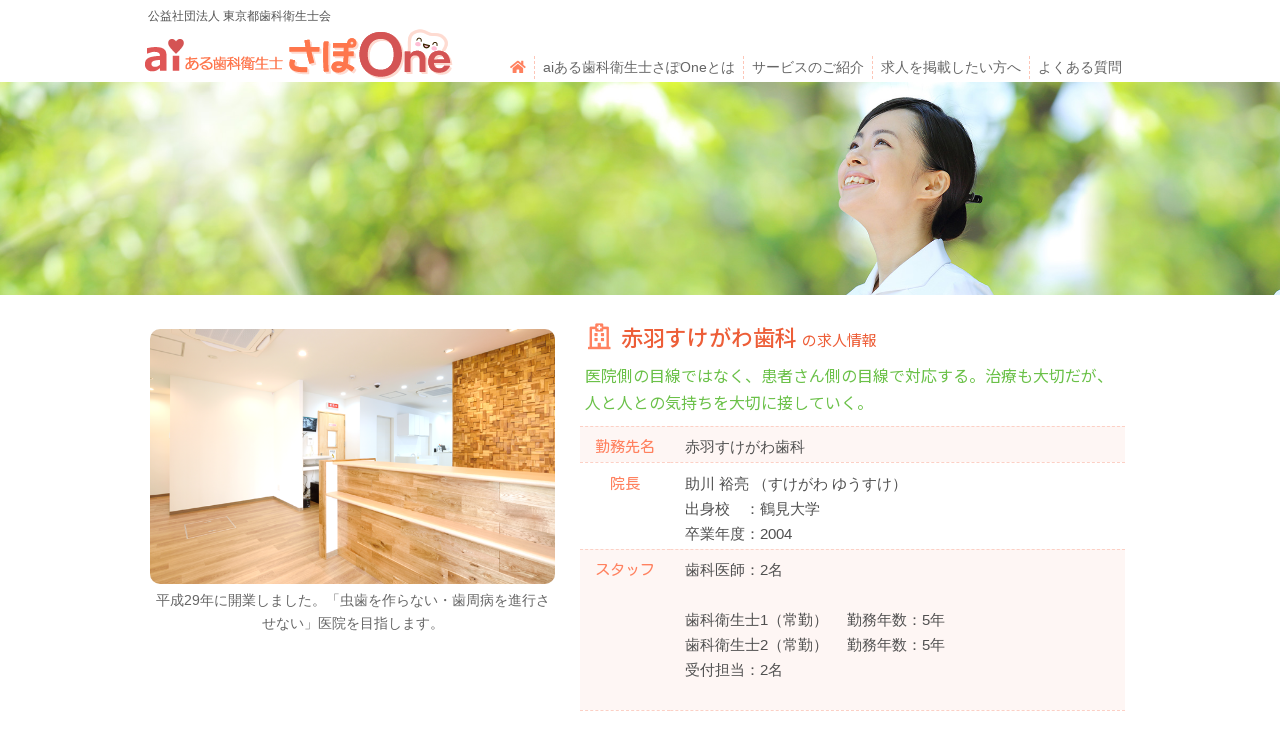

--- FILE ---
content_type: text/html; charset=UTF-8
request_url: https://airdh.tokyo/job/%E8%B5%A4%E7%BE%BD%E3%81%99%E3%81%91%E3%81%8C%E3%82%8F%E6%AD%AF%E7%A7%91/
body_size: 13550
content:
<!doctype html>
<html>
<head>
<!-- Google tag (gtag.js) -->
<script async src="https://www.googletagmanager.com/gtag/js?id=UA-155370150-1"></script>
<script>
window.dataLayer = window.dataLayer || [];
function gtag(){dataLayer.push(arguments);}
gtag('js', new Date());
gtag('config', 'UA-155370150-1');
</script>
<meta charset="utf-8">
<meta http-equiv="content-language" content="ja">
<meta name="viewport" content="width=device-width">
<meta name="format-detection" content="telephone=no">
<meta name="description" content="赤羽すけがわ歯科（東京都北区赤羽2-24-3）の求人情報の詳細です。医院側の目線ではなく、患者さん側の目線で対応する。治療も大切だが、人と人との気持ちを大切に接していく。　歯科衛生士の募集なら『aiある歯科衛生士さぽOne』歯科衛生士に特化した歯科衛生士専門求人募集検索サイト。あなたにピッタリの仕事がみつかる！aiある歯科衛生士さぽOne">
<meta name="format-detection" content="telephone=no">
<title>
＜求人情報＞赤羽すけがわ歯科 | 歯科衛生士の募集 ならaiある歯科衛生士さぽOne
</title>
<link href="https://fonts.googleapis.com/css?family=Kosugi+Maru|M+PLUS+1p|Noto+Sans+JP:400,500,700&display=swap" rel="stylesheet">
<link href='//airdh.tokyo/wp-content/cache/wpfc-minified/1pd7f6ux/1xu7a.css' rel="stylesheet" type="text/css" media="screen">
<link href='//airdh.tokyo/wp-content/cache/wpfc-minified/lpkuz9se/1xu7a.css' rel="stylesheet" type="text/css" media="screen">
<link href='//airdh.tokyo/wp-content/cache/wpfc-minified/7zqcld61/1xu7a.css' rel="stylesheet" type="text/css" media="screen">
<link href='//airdh.tokyo/wp-content/cache/wpfc-minified/1pt13evo/1xu7a.css' rel="stylesheet" type="text/css" media="screen">
<link href='//airdh.tokyo/wp-content/cache/wpfc-minified/l914c9di/1xu7a.css' rel="stylesheet" type="text/css" media="print">
<link rel="stylesheet" href="https://use.fontawesome.com/releases/v5.6.3/css/all.css">
<link href='//airdh.tokyo/wp-content/cache/wpfc-minified/k9ctffq5/2011l.css' rel="stylesheet">
<link href='//airdh.tokyo/wp-content/cache/wpfc-minified/kagckmzn/1xu7a.css' rel="stylesheet" type="text/css" media="screen">
<!-- ▼favicon -->
<link rel="icon" href="https://airdh.tokyo/wp-content/themes/airdh/shared/images/favicon.ico">
<link rel="apple-touch-icon" type="image/png" href="https://airdh.tokyo/wp-content/themes/airdh/shared/images/apple-touch-icon.png">
<link rel="icon" type="image/png" href="https://airdh.tokyo/wp-content/themes/airdh/shared/images/icon.png">
<meta name="msapplication-TileImage" content="https://airdh.tokyo/wp-content/themes/airdh/shared/images/apple-touch-icon.png" />
<meta name="msapplication-TileColor" content="#ED5E38"/>
<!-- ▼drawer -->
<link rel="stylesheet" href='//airdh.tokyo/wp-content/cache/wpfc-minified/q1vwvla/1xu7a.css'>
<script src="https://airdh.tokyo/wp-content/themes/airdh/shared/js/jQuery_v3.4.0.js" type="text/javascript"></script>
<script src="https://airdh.tokyo/wp-content/themes/airdh/shared/js/iscroll.min.js" type="text/javascript"></script>
<script src="https://airdh.tokyo/wp-content/themes/airdh/shared/js/drawer.min.js" type="text/javascript"></script>
<script>
(function($){
$(document).ready(function() {
$('.drawer').drawer();
});
})(jQuery);
</script>
<script src="https://airdh.tokyo/wp-content/themes/airdh/shared/js/pagetop.js" type="text/javascript"></script>
<script src="https://airdh.tokyo/wp-content/themes/airdh/shared/js/animation.js" type="text/javascript"></script>
<!-- All in One SEO 4.9.2 - aioseo.com -->
<meta name="robots" content="max-image-preview:large" />
<link rel="canonical" href="https://airdh.tokyo/job/%e8%b5%a4%e7%be%bd%e3%81%99%e3%81%91%e3%81%8c%e3%82%8f%e6%ad%af%e7%a7%91/" />
<meta name="generator" content="All in One SEO (AIOSEO) 4.9.2" />
<meta property="og:locale" content="ja_JP" />
<meta property="og:site_name" content="aiある歯科衛生士さぽOne | 公益社団法人東京都歯科衛生士会" />
<meta property="og:type" content="article" />
<meta property="og:title" content="＜求人情報＞赤羽すけがわ歯科 | 歯科衛生士の募集 ならaiある歯科衛生士さぽOne" />
<meta property="og:url" content="https://airdh.tokyo/job/%e8%b5%a4%e7%be%bd%e3%81%99%e3%81%91%e3%81%8c%e3%82%8f%e6%ad%af%e7%a7%91/" />
<meta property="article:published_time" content="2022-06-11T11:00:03+00:00" />
<meta property="article:modified_time" content="2022-09-02T06:07:57+00:00" />
<meta name="twitter:card" content="summary" />
<meta name="twitter:title" content="＜求人情報＞赤羽すけがわ歯科 | 歯科衛生士の募集 ならaiある歯科衛生士さぽOne" />
<script type="application/ld+json" class="aioseo-schema">
{"@context":"https:\/\/schema.org","@graph":[{"@type":"BreadcrumbList","@id":"https:\/\/airdh.tokyo\/job\/%e8%b5%a4%e7%be%bd%e3%81%99%e3%81%91%e3%81%8c%e3%82%8f%e6%ad%af%e7%a7%91\/#breadcrumblist","itemListElement":[{"@type":"ListItem","@id":"https:\/\/airdh.tokyo#listItem","position":1,"name":"\u30db\u30fc\u30e0","item":"https:\/\/airdh.tokyo","nextItem":{"@type":"ListItem","@id":"https:\/\/airdh.tokyo\/job_type\/clinic\/#listItem","name":"\u30af\u30ea\u30cb\u30c3\u30af"}},{"@type":"ListItem","@id":"https:\/\/airdh.tokyo\/job_type\/clinic\/#listItem","position":2,"name":"\u30af\u30ea\u30cb\u30c3\u30af","item":"https:\/\/airdh.tokyo\/job_type\/clinic\/","nextItem":{"@type":"ListItem","@id":"https:\/\/airdh.tokyo\/job\/%e8%b5%a4%e7%be%bd%e3%81%99%e3%81%91%e3%81%8c%e3%82%8f%e6%ad%af%e7%a7%91\/#listItem","name":"\u8d64\u7fbd\u3059\u3051\u304c\u308f\u6b6f\u79d1"},"previousItem":{"@type":"ListItem","@id":"https:\/\/airdh.tokyo#listItem","name":"\u30db\u30fc\u30e0"}},{"@type":"ListItem","@id":"https:\/\/airdh.tokyo\/job\/%e8%b5%a4%e7%be%bd%e3%81%99%e3%81%91%e3%81%8c%e3%82%8f%e6%ad%af%e7%a7%91\/#listItem","position":3,"name":"\u8d64\u7fbd\u3059\u3051\u304c\u308f\u6b6f\u79d1","previousItem":{"@type":"ListItem","@id":"https:\/\/airdh.tokyo\/job_type\/clinic\/#listItem","name":"\u30af\u30ea\u30cb\u30c3\u30af"}}]},{"@type":"Organization","@id":"https:\/\/airdh.tokyo\/#organization","name":"ai\u3042\u308b\u6b6f\u79d1\u885b\u751f\u58eb\u3055\u307dOne","description":"\u516c\u76ca\u793e\u56e3\u6cd5\u4eba\u6771\u4eac\u90fd\u6b6f\u79d1\u885b\u751f\u58eb\u4f1a","url":"https:\/\/airdh.tokyo\/"},{"@type":"WebPage","@id":"https:\/\/airdh.tokyo\/job\/%e8%b5%a4%e7%be%bd%e3%81%99%e3%81%91%e3%81%8c%e3%82%8f%e6%ad%af%e7%a7%91\/#webpage","url":"https:\/\/airdh.tokyo\/job\/%e8%b5%a4%e7%be%bd%e3%81%99%e3%81%91%e3%81%8c%e3%82%8f%e6%ad%af%e7%a7%91\/","name":"\uff1c\u6c42\u4eba\u60c5\u5831\uff1e\u8d64\u7fbd\u3059\u3051\u304c\u308f\u6b6f\u79d1 | \u6b6f\u79d1\u885b\u751f\u58eb\u306e\u52df\u96c6 \u306a\u3089ai\u3042\u308b\u6b6f\u79d1\u885b\u751f\u58eb\u3055\u307dOne","inLanguage":"ja","isPartOf":{"@id":"https:\/\/airdh.tokyo\/#website"},"breadcrumb":{"@id":"https:\/\/airdh.tokyo\/job\/%e8%b5%a4%e7%be%bd%e3%81%99%e3%81%91%e3%81%8c%e3%82%8f%e6%ad%af%e7%a7%91\/#breadcrumblist"},"datePublished":"2022-06-11T20:00:03+09:00","dateModified":"2022-09-02T15:07:57+09:00"},{"@type":"WebSite","@id":"https:\/\/airdh.tokyo\/#website","url":"https:\/\/airdh.tokyo\/","name":"ai\u3042\u308b\u6b6f\u79d1\u885b\u751f\u58eb\u3055\u307dOne","description":"\u516c\u76ca\u793e\u56e3\u6cd5\u4eba\u6771\u4eac\u90fd\u6b6f\u79d1\u885b\u751f\u58eb\u4f1a","inLanguage":"ja","publisher":{"@id":"https:\/\/airdh.tokyo\/#organization"}}]}
</script>
<!-- All in One SEO -->
<link rel='dns-prefetch' href='//www.googletagmanager.com' />
<link rel="alternate" title="oEmbed (JSON)" type="application/json+oembed" href="https://airdh.tokyo/wp-json/oembed/1.0/embed?url=https%3A%2F%2Fairdh.tokyo%2Fjob%2F%25e8%25b5%25a4%25e7%25be%25bd%25e3%2581%2599%25e3%2581%2591%25e3%2581%258c%25e3%2582%258f%25e6%25ad%25af%25e7%25a7%2591%2F" />
<link rel="alternate" title="oEmbed (XML)" type="text/xml+oembed" href="https://airdh.tokyo/wp-json/oembed/1.0/embed?url=https%3A%2F%2Fairdh.tokyo%2Fjob%2F%25e8%25b5%25a4%25e7%25be%25bd%25e3%2581%2599%25e3%2581%2591%25e3%2581%258c%25e3%2582%258f%25e6%25ad%25af%25e7%25a7%2591%2F&#038;format=xml" />
<style id='wp-img-auto-sizes-contain-inline-css' type='text/css'>
img:is([sizes=auto i],[sizes^="auto," i]){contain-intrinsic-size:3000px 1500px}
/*# sourceURL=wp-img-auto-sizes-contain-inline-css */
</style>
<style id='wp-block-library-inline-css' type='text/css'>
:root{--wp-block-synced-color:#7a00df;--wp-block-synced-color--rgb:122,0,223;--wp-bound-block-color:var(--wp-block-synced-color);--wp-editor-canvas-background:#ddd;--wp-admin-theme-color:#007cba;--wp-admin-theme-color--rgb:0,124,186;--wp-admin-theme-color-darker-10:#006ba1;--wp-admin-theme-color-darker-10--rgb:0,107,160.5;--wp-admin-theme-color-darker-20:#005a87;--wp-admin-theme-color-darker-20--rgb:0,90,135;--wp-admin-border-width-focus:2px}@media (min-resolution:192dpi){:root{--wp-admin-border-width-focus:1.5px}}.wp-element-button{cursor:pointer}:root .has-very-light-gray-background-color{background-color:#eee}:root .has-very-dark-gray-background-color{background-color:#313131}:root .has-very-light-gray-color{color:#eee}:root .has-very-dark-gray-color{color:#313131}:root .has-vivid-green-cyan-to-vivid-cyan-blue-gradient-background{background:linear-gradient(135deg,#00d084,#0693e3)}:root .has-purple-crush-gradient-background{background:linear-gradient(135deg,#34e2e4,#4721fb 50%,#ab1dfe)}:root .has-hazy-dawn-gradient-background{background:linear-gradient(135deg,#faaca8,#dad0ec)}:root .has-subdued-olive-gradient-background{background:linear-gradient(135deg,#fafae1,#67a671)}:root .has-atomic-cream-gradient-background{background:linear-gradient(135deg,#fdd79a,#004a59)}:root .has-nightshade-gradient-background{background:linear-gradient(135deg,#330968,#31cdcf)}:root .has-midnight-gradient-background{background:linear-gradient(135deg,#020381,#2874fc)}:root{--wp--preset--font-size--normal:16px;--wp--preset--font-size--huge:42px}.has-regular-font-size{font-size:1em}.has-larger-font-size{font-size:2.625em}.has-normal-font-size{font-size:var(--wp--preset--font-size--normal)}.has-huge-font-size{font-size:var(--wp--preset--font-size--huge)}.has-text-align-center{text-align:center}.has-text-align-left{text-align:left}.has-text-align-right{text-align:right}.has-fit-text{white-space:nowrap!important}#end-resizable-editor-section{display:none}.aligncenter{clear:both}.items-justified-left{justify-content:flex-start}.items-justified-center{justify-content:center}.items-justified-right{justify-content:flex-end}.items-justified-space-between{justify-content:space-between}.screen-reader-text{border:0;clip-path:inset(50%);height:1px;margin:-1px;overflow:hidden;padding:0;position:absolute;width:1px;word-wrap:normal!important}.screen-reader-text:focus{background-color:#ddd;clip-path:none;color:#444;display:block;font-size:1em;height:auto;left:5px;line-height:normal;padding:15px 23px 14px;text-decoration:none;top:5px;width:auto;z-index:100000}html :where(.has-border-color){border-style:solid}html :where([style*=border-top-color]){border-top-style:solid}html :where([style*=border-right-color]){border-right-style:solid}html :where([style*=border-bottom-color]){border-bottom-style:solid}html :where([style*=border-left-color]){border-left-style:solid}html :where([style*=border-width]){border-style:solid}html :where([style*=border-top-width]){border-top-style:solid}html :where([style*=border-right-width]){border-right-style:solid}html :where([style*=border-bottom-width]){border-bottom-style:solid}html :where([style*=border-left-width]){border-left-style:solid}html :where(img[class*=wp-image-]){height:auto;max-width:100%}:where(figure){margin:0 0 1em}html :where(.is-position-sticky){--wp-admin--admin-bar--position-offset:var(--wp-admin--admin-bar--height,0px)}@media screen and (max-width:600px){html :where(.is-position-sticky){--wp-admin--admin-bar--position-offset:0px}}
/*# sourceURL=wp-block-library-inline-css */
</style><style id='global-styles-inline-css' type='text/css'>
:root{--wp--preset--aspect-ratio--square: 1;--wp--preset--aspect-ratio--4-3: 4/3;--wp--preset--aspect-ratio--3-4: 3/4;--wp--preset--aspect-ratio--3-2: 3/2;--wp--preset--aspect-ratio--2-3: 2/3;--wp--preset--aspect-ratio--16-9: 16/9;--wp--preset--aspect-ratio--9-16: 9/16;--wp--preset--color--black: #000000;--wp--preset--color--cyan-bluish-gray: #abb8c3;--wp--preset--color--white: #ffffff;--wp--preset--color--pale-pink: #f78da7;--wp--preset--color--vivid-red: #cf2e2e;--wp--preset--color--luminous-vivid-orange: #ff6900;--wp--preset--color--luminous-vivid-amber: #fcb900;--wp--preset--color--light-green-cyan: #7bdcb5;--wp--preset--color--vivid-green-cyan: #00d084;--wp--preset--color--pale-cyan-blue: #8ed1fc;--wp--preset--color--vivid-cyan-blue: #0693e3;--wp--preset--color--vivid-purple: #9b51e0;--wp--preset--gradient--vivid-cyan-blue-to-vivid-purple: linear-gradient(135deg,rgb(6,147,227) 0%,rgb(155,81,224) 100%);--wp--preset--gradient--light-green-cyan-to-vivid-green-cyan: linear-gradient(135deg,rgb(122,220,180) 0%,rgb(0,208,130) 100%);--wp--preset--gradient--luminous-vivid-amber-to-luminous-vivid-orange: linear-gradient(135deg,rgb(252,185,0) 0%,rgb(255,105,0) 100%);--wp--preset--gradient--luminous-vivid-orange-to-vivid-red: linear-gradient(135deg,rgb(255,105,0) 0%,rgb(207,46,46) 100%);--wp--preset--gradient--very-light-gray-to-cyan-bluish-gray: linear-gradient(135deg,rgb(238,238,238) 0%,rgb(169,184,195) 100%);--wp--preset--gradient--cool-to-warm-spectrum: linear-gradient(135deg,rgb(74,234,220) 0%,rgb(151,120,209) 20%,rgb(207,42,186) 40%,rgb(238,44,130) 60%,rgb(251,105,98) 80%,rgb(254,248,76) 100%);--wp--preset--gradient--blush-light-purple: linear-gradient(135deg,rgb(255,206,236) 0%,rgb(152,150,240) 100%);--wp--preset--gradient--blush-bordeaux: linear-gradient(135deg,rgb(254,205,165) 0%,rgb(254,45,45) 50%,rgb(107,0,62) 100%);--wp--preset--gradient--luminous-dusk: linear-gradient(135deg,rgb(255,203,112) 0%,rgb(199,81,192) 50%,rgb(65,88,208) 100%);--wp--preset--gradient--pale-ocean: linear-gradient(135deg,rgb(255,245,203) 0%,rgb(182,227,212) 50%,rgb(51,167,181) 100%);--wp--preset--gradient--electric-grass: linear-gradient(135deg,rgb(202,248,128) 0%,rgb(113,206,126) 100%);--wp--preset--gradient--midnight: linear-gradient(135deg,rgb(2,3,129) 0%,rgb(40,116,252) 100%);--wp--preset--font-size--small: 13px;--wp--preset--font-size--medium: 20px;--wp--preset--font-size--large: 36px;--wp--preset--font-size--x-large: 42px;--wp--preset--spacing--20: 0.44rem;--wp--preset--spacing--30: 0.67rem;--wp--preset--spacing--40: 1rem;--wp--preset--spacing--50: 1.5rem;--wp--preset--spacing--60: 2.25rem;--wp--preset--spacing--70: 3.38rem;--wp--preset--spacing--80: 5.06rem;--wp--preset--shadow--natural: 6px 6px 9px rgba(0, 0, 0, 0.2);--wp--preset--shadow--deep: 12px 12px 50px rgba(0, 0, 0, 0.4);--wp--preset--shadow--sharp: 6px 6px 0px rgba(0, 0, 0, 0.2);--wp--preset--shadow--outlined: 6px 6px 0px -3px rgb(255, 255, 255), 6px 6px rgb(0, 0, 0);--wp--preset--shadow--crisp: 6px 6px 0px rgb(0, 0, 0);}:where(.is-layout-flex){gap: 0.5em;}:where(.is-layout-grid){gap: 0.5em;}body .is-layout-flex{display: flex;}.is-layout-flex{flex-wrap: wrap;align-items: center;}.is-layout-flex > :is(*, div){margin: 0;}body .is-layout-grid{display: grid;}.is-layout-grid > :is(*, div){margin: 0;}:where(.wp-block-columns.is-layout-flex){gap: 2em;}:where(.wp-block-columns.is-layout-grid){gap: 2em;}:where(.wp-block-post-template.is-layout-flex){gap: 1.25em;}:where(.wp-block-post-template.is-layout-grid){gap: 1.25em;}.has-black-color{color: var(--wp--preset--color--black) !important;}.has-cyan-bluish-gray-color{color: var(--wp--preset--color--cyan-bluish-gray) !important;}.has-white-color{color: var(--wp--preset--color--white) !important;}.has-pale-pink-color{color: var(--wp--preset--color--pale-pink) !important;}.has-vivid-red-color{color: var(--wp--preset--color--vivid-red) !important;}.has-luminous-vivid-orange-color{color: var(--wp--preset--color--luminous-vivid-orange) !important;}.has-luminous-vivid-amber-color{color: var(--wp--preset--color--luminous-vivid-amber) !important;}.has-light-green-cyan-color{color: var(--wp--preset--color--light-green-cyan) !important;}.has-vivid-green-cyan-color{color: var(--wp--preset--color--vivid-green-cyan) !important;}.has-pale-cyan-blue-color{color: var(--wp--preset--color--pale-cyan-blue) !important;}.has-vivid-cyan-blue-color{color: var(--wp--preset--color--vivid-cyan-blue) !important;}.has-vivid-purple-color{color: var(--wp--preset--color--vivid-purple) !important;}.has-black-background-color{background-color: var(--wp--preset--color--black) !important;}.has-cyan-bluish-gray-background-color{background-color: var(--wp--preset--color--cyan-bluish-gray) !important;}.has-white-background-color{background-color: var(--wp--preset--color--white) !important;}.has-pale-pink-background-color{background-color: var(--wp--preset--color--pale-pink) !important;}.has-vivid-red-background-color{background-color: var(--wp--preset--color--vivid-red) !important;}.has-luminous-vivid-orange-background-color{background-color: var(--wp--preset--color--luminous-vivid-orange) !important;}.has-luminous-vivid-amber-background-color{background-color: var(--wp--preset--color--luminous-vivid-amber) !important;}.has-light-green-cyan-background-color{background-color: var(--wp--preset--color--light-green-cyan) !important;}.has-vivid-green-cyan-background-color{background-color: var(--wp--preset--color--vivid-green-cyan) !important;}.has-pale-cyan-blue-background-color{background-color: var(--wp--preset--color--pale-cyan-blue) !important;}.has-vivid-cyan-blue-background-color{background-color: var(--wp--preset--color--vivid-cyan-blue) !important;}.has-vivid-purple-background-color{background-color: var(--wp--preset--color--vivid-purple) !important;}.has-black-border-color{border-color: var(--wp--preset--color--black) !important;}.has-cyan-bluish-gray-border-color{border-color: var(--wp--preset--color--cyan-bluish-gray) !important;}.has-white-border-color{border-color: var(--wp--preset--color--white) !important;}.has-pale-pink-border-color{border-color: var(--wp--preset--color--pale-pink) !important;}.has-vivid-red-border-color{border-color: var(--wp--preset--color--vivid-red) !important;}.has-luminous-vivid-orange-border-color{border-color: var(--wp--preset--color--luminous-vivid-orange) !important;}.has-luminous-vivid-amber-border-color{border-color: var(--wp--preset--color--luminous-vivid-amber) !important;}.has-light-green-cyan-border-color{border-color: var(--wp--preset--color--light-green-cyan) !important;}.has-vivid-green-cyan-border-color{border-color: var(--wp--preset--color--vivid-green-cyan) !important;}.has-pale-cyan-blue-border-color{border-color: var(--wp--preset--color--pale-cyan-blue) !important;}.has-vivid-cyan-blue-border-color{border-color: var(--wp--preset--color--vivid-cyan-blue) !important;}.has-vivid-purple-border-color{border-color: var(--wp--preset--color--vivid-purple) !important;}.has-vivid-cyan-blue-to-vivid-purple-gradient-background{background: var(--wp--preset--gradient--vivid-cyan-blue-to-vivid-purple) !important;}.has-light-green-cyan-to-vivid-green-cyan-gradient-background{background: var(--wp--preset--gradient--light-green-cyan-to-vivid-green-cyan) !important;}.has-luminous-vivid-amber-to-luminous-vivid-orange-gradient-background{background: var(--wp--preset--gradient--luminous-vivid-amber-to-luminous-vivid-orange) !important;}.has-luminous-vivid-orange-to-vivid-red-gradient-background{background: var(--wp--preset--gradient--luminous-vivid-orange-to-vivid-red) !important;}.has-very-light-gray-to-cyan-bluish-gray-gradient-background{background: var(--wp--preset--gradient--very-light-gray-to-cyan-bluish-gray) !important;}.has-cool-to-warm-spectrum-gradient-background{background: var(--wp--preset--gradient--cool-to-warm-spectrum) !important;}.has-blush-light-purple-gradient-background{background: var(--wp--preset--gradient--blush-light-purple) !important;}.has-blush-bordeaux-gradient-background{background: var(--wp--preset--gradient--blush-bordeaux) !important;}.has-luminous-dusk-gradient-background{background: var(--wp--preset--gradient--luminous-dusk) !important;}.has-pale-ocean-gradient-background{background: var(--wp--preset--gradient--pale-ocean) !important;}.has-electric-grass-gradient-background{background: var(--wp--preset--gradient--electric-grass) !important;}.has-midnight-gradient-background{background: var(--wp--preset--gradient--midnight) !important;}.has-small-font-size{font-size: var(--wp--preset--font-size--small) !important;}.has-medium-font-size{font-size: var(--wp--preset--font-size--medium) !important;}.has-large-font-size{font-size: var(--wp--preset--font-size--large) !important;}.has-x-large-font-size{font-size: var(--wp--preset--font-size--x-large) !important;}
/*# sourceURL=global-styles-inline-css */
</style>
<style id='classic-theme-styles-inline-css' type='text/css'>
/*! This file is auto-generated */
.wp-block-button__link{color:#fff;background-color:#32373c;border-radius:9999px;box-shadow:none;text-decoration:none;padding:calc(.667em + 2px) calc(1.333em + 2px);font-size:1.125em}.wp-block-file__button{background:#32373c;color:#fff;text-decoration:none}
/*# sourceURL=/wp-includes/css/classic-themes.min.css */
</style>
<link rel='stylesheet' id='contact-form-7-css' href='//airdh.tokyo/wp-content/cache/wpfc-minified/2didx740/1xu7a.css' type='text/css' media='all' />
<link rel='stylesheet' id='contact-form-7-confirm-css' href='//airdh.tokyo/wp-content/cache/wpfc-minified/jma7bfap/1xu7a.css' type='text/css' media='all' />
<script type="text/javascript" src="https://airdh.tokyo/wp-includes/js/jquery/jquery.min.js?ver=3.7.1" id="jquery-core-js"></script>
<script type="text/javascript" src="https://airdh.tokyo/wp-includes/js/jquery/jquery-migrate.min.js?ver=3.4.1" id="jquery-migrate-js"></script>
<!-- Site Kit によって追加された Google タグ（gtag.js）スニペット -->
<!-- Google アナリティクス スニペット (Site Kit が追加) -->
<script type="text/javascript" src="https://www.googletagmanager.com/gtag/js?id=G-GFM8JBQZJB" id="google_gtagjs-js" async></script>
<script type="text/javascript" id="google_gtagjs-js-after">
/* <![CDATA[ */
window.dataLayer = window.dataLayer || [];function gtag(){dataLayer.push(arguments);}
gtag("set","linker",{"domains":["airdh.tokyo"]});
gtag("js", new Date());
gtag("set", "developer_id.dZTNiMT", true);
gtag("config", "G-GFM8JBQZJB");
//# sourceURL=google_gtagjs-js-after
/* ]]> */
</script>
<link rel="https://api.w.org/" href="https://airdh.tokyo/wp-json/" /><link rel="alternate" title="JSON" type="application/json" href="https://airdh.tokyo/wp-json/wp/v2/job/2948" /><link rel='shortlink' href='https://airdh.tokyo/?p=2948' />
<!-- GA Google Analytics @ https://m0n.co/ga -->
<script>
(function(i,s,o,g,r,a,m){i['GoogleAnalyticsObject']=r;i[r]=i[r]||function(){
(i[r].q=i[r].q||[]).push(arguments)},i[r].l=1*new Date();a=s.createElement(o),
m=s.getElementsByTagName(o)[0];a.async=1;a.src=g;m.parentNode.insertBefore(a,m)
})(window,document,'script','https://www.google-analytics.com/analytics.js','ga');
ga('create', 'UA-155370150-1', 'auto');
ga('send', 'pageview');
</script>
<meta name="generator" content="Site Kit by Google 1.170.0" />                <script>
var ajaxUrl = 'https://airdh.tokyo/wp-admin/admin-ajax.php';
</script>
<script type="application/ld+json">
{
"@context" : "https://schema.org/",
"@type" : "JobPosting",
"title" : "一般的な歯周治療、予防処置。
受付業務を手伝っていただくこともあります。
診療のアシストはほぼありません。",
"description" : "＜医院側の目線ではなく、患者さん側の目線で対応する。治療も大切だが、人と人との気持ちを大切に接していく。＞<br />
<br />
開院して5年目の医院です。<br />
特別な治療をしているわけではありませんが、患者さんに分かりやすい説明、治療を心掛けています。<br />
通いやすく・何かあれば相談しよう、と思ってもらえるような場所でありたいと考えております。<br />
<br />
<br />
スタッフからのメッセージ<br />
<br />
<br />
<br />
<br />
━━━━━━━━━━━━━━━━━━━━━━━━━━━━━━━━━━━━━━━━━━━<br />
赤羽すけがわ歯科の募集要項<br />
━━━━━━━━━━━━━━━━━━━━━━━━━━━━━━━━━━━━━━━━━━━<br />
<br />
残業ほぼ無し / 時間短縮勤務可 / 週休2日以上 / 長期休暇あり / 有給すべて消化 / 祝日の振替診療なし / 賞与あり / 年収400万以上可能 / 交通費全額支給<br />
<br />
<br />
★勤務先<br />
━━━━━━━━━━━━━━━━━━━━━━━━━━━━<br />
赤羽すけがわ歯科<br />
東京都北区赤羽2-24-3ドモフェリカ1階<br />
アクセス：埼京線・京浜東北線　赤羽駅　徒歩7分<br />
<br />
<br />
★仕事内容<br />
━━━━━━━━━━━━━━━━━━━━━━━━━━━━<br />
一般的な歯周治療、予防処置。<br />
受付業務を手伝っていただくこともあります。<br />
診療のアシストはほぼありません。　<br />
<br />
<br />
★診療科目<br />
━━━━━━━━━━━━━━━━━━━━━━━━━━━━<br />
一般歯科<br />
小児歯科<br />
矯正歯科<br />
予防歯科<br />
<br />
<br />
★求人数<br />
━━━━━━━━━━━━━━━━━━━━━━━━━━━━<br />
新卒 OJT制度：　なし<br />
新卒 講習会参加費用：　なし<br />
経験者（常勤）：　1名<br />
経験者 講習会参加費用：なし<br />
<br />
<br />
★給与<br />
━━━━━━━━━━━━━━━━━━━━━━━━━━━━<br />
【常勤】<br />
基本給：160000円<br />
手当：衛生士手当4万円<br />
技術手当3万円<br />
精皆勤手当1万円<br />
経験等考慮いたします。<br />
<br />
賞与あり、年収400万以上可能<br />
<br />
<br />
★勤務時間<br />
━━━━━━━━━━━━━━━━━━━━━━━━━━━━<br />
月～金 9:10～13:00,14:20～18:30<br />
土日     9:10～13:00,14:20～18:00<br />
休憩：13:00～14:30<br />
<br />
<br />
★休日<br />
━━━━━━━━━━━━━━━━━━━━━━━━━━━━<br />
木・祝<br />
完全週休2日制<br />
<br />
<br />
★休暇<br />
━━━━━━━━━━━━━━━━━━━━━━━━━━━━<br />
<br />
有給休暇： あり<br />
労働基準法に準じる。<br />
夏季休暇： あり<br />
7日間(有給の消化はありません。)<br />
年末年始休暇： あり<br />
7日間(有給の消化はありません。)<br />
<br />
<br />
★諸制度<br />
━━━━━━━━━━━━━━━━━━━━━━━━━━━━<br />
就業規則、雇用保険、労災保険、労働契約書<br />
<br />
",
"identifier": { 
"@type": "PropertyValue",
"name": "赤羽すけがわ歯科",
"value": "1"
},
"datePosted" : "2022-06-11",
"validThrough" : "",
"employmentType" : ["FULL_TIME"],
"hiringOrganization" : {
"@type" : "Organization",
"name" : "赤羽すけがわ歯科",
"sameAs" : "https://sukegawa-shika.jp",
"logo" : "https://airdh.tokyo/wp-content/themes/airdh/shared/images/icon.jpg"
},
"jobLocation": {
"@type": "Place",
"address": {
"@type": "PostalAddress",
"streetAddress": "赤羽2-24-3",
"addressLocality": "北区",
"addressRegion": "東京都",
"postalCode": "115-0045",
"addressCountry": "JP"
}
},
"baseSalary": {
"@type": "MonetaryAmount",
"currency": "JPY",
"value": {
"@type": "QuantitativeValue",
"value": "",
"unitText": "HOUR"
}
}
}
</script>
</head>
<body class="drawer drawer--right" id="pageTop">
<div class="wrapper">
<header role="banner" class="clearfix">
<p class="seo PCfsSS SPfsXS PCml10px SPml5px">公益社団法人 東京都歯科衛生士会</p>
<p class="logo"><a href="/"><img src="https://airdh.tokyo/wp-content/themes/airdh/shared/images/logo.png" alt="あなたにピッタリの仕事がみつかる！aiある歯科衛生士さぽOne" class="autoImg" /></a></p>
<button type="button" class="drawer-toggle drawer-hamburger PCnone">
<span class="sr-only">toggle navigation</span>
<span class="drawer-hamburger-icon"></span>
</button>
<nav class="drawer-nav" role="navigation">
<ul class="drawer-menu SPclearfix">
<li class="navi"><a class="drawer-menu-item" href="/"><span class="colorOR SPnone"><i class="fas fa-home"></i></span><span class="PCnone">Home</span></a></li>
<li class="navi"><a class="drawer-menu-item" href="https://airdh.tokyo/about">aiある歯科衛生士さぽOneとは</a></li>
<li class="navi"><a class="drawer-menu-item" href="https://airdh.tokyo/service">サービスのご紹介</a></li>
<li class="navi"><a class="drawer-menu-item" href="https://airdh.tokyo/recruit">求人を掲載したい方へ</a></li>
<li class="navi"><a class="drawer-menu-item" href="https://airdh.tokyo/faq">よくある質問</a></li>
<li class="navi PCnone"><a class="drawer-menu-item" href="https://airdh.tokyo/contact">お問い合わせ</a></li>
<li class="navi PCnone"><a class="drawer-menu-item" href="https://airdh.tokyo/company">運営者情報</a></li>
<li class="navi PCnone"><a class="drawer-menu-item" href="https://airdh.tokyo/terms">利用規約・個人情報の<br class="SPbr">お取り扱いについて</a></li>
</ul>
</nav>
</header>
<main id="main" role="main">
<div class="sub-mainImg">
<img src="https://airdh.tokyo/wp-content/themes/airdh/shared/images/sub-mainImg.jpg" alt="あなたにピッタリの仕事がみつかる！aiある歯科衛生士さぽOne"/>
</div><!-- //mainImg -->
<div id="mainContent">
<!-- クリニック情報 -->
<section class="sectionBox clearfix">
<h1 class="clinicName colorOR-dk PCfsLL SPfs17 mb10px"><i class="far fa-hospital PCfsXL SPfsXL colorOR mr10px"></i>赤羽すけがわ歯科 <span class="PCfs15 SPfs15">の求人情報</span></h1>
<div class="PCmb30px SPmb15px clearfix">
<div class="photoJob1 PCmr25px PCmt3px SPmb15px">
<img src="https://airdh.tokyo/wp-content/uploads/2022/06/すけがわ歯科1.png" class="bodr10 autoImg" alt="赤羽すけがわ歯科"/>
<p class="pict_caption">平成29年に開業しました。「虫歯を作らない・歯周病を進行させない」医院を目指します。</p>
</div>
<div class="job-clinicAbout PCfL">
<h2 class="PCfsM SPfsM colorGRN fwn PCml5px">医院側の目線ではなく、患者さん側の目線で対応する。治療も大切だが、人と人との気持ちを大切に接していく。&nbsp;</h2>
<dl class="clinicList PCmt10px SPmt10px">
<dt class="bg1">勤務先名</dt>
<dd class="bg1">赤羽すけがわ歯科</dd>
<dt class="bg2">院長</dt>
<dd class="bg2">
助川 裕亮															（すけがわ ゆうすけ）
<br>出身校　：鶴見大学																			<br>卒業年度：2004												&nbsp;
</dd>
<dt class="bg1">スタッフ</dt>
<dd class="bg1">
歯科医師：2名<br><br>
歯科衛生士1（常勤）　
勤務年数：5年<br>
歯科衛生士2（常勤）　
勤務年数：5年<br>
受付担当：2名<br>
&nbsp;
</dd>
<dt class="bg2">住　所</dt>
<dd class="bg2">東京都北区赤羽2-24-3ドモフェリカ1階&nbsp;</dd>
<dt class="bg1">電　話</dt>
<dd class="bg1">0369038442&nbsp;</dd>
<dt class="bg2">診療科目</dt>
<dd class="bg2">一般歯科、小児歯科、矯正歯科、予防歯科&nbsp;
</dd>
<dt class="bg1">URL</dt>
<dd class="bg1"><a href="https://sukegawa-shika.jp" target="_blank">https://sukegawa-shika.jp</a>&nbsp;</dd>
<dt class="bg2">アクセス</dt>
<dd class="bg2">埼京線・京浜東北線　赤羽駅　徒歩7分</dd>
</dl>
</div>
</div>
<div class="clearfix">
<p class="PCmb15em SPmb15px">
開院して5年目の医院です。<br />
特別な治療をしているわけではありませんが、患者さんに分かりやすい説明、治療を心掛けています。<br />
通いやすく・何かあれば相談しよう、と思ってもらえるような場所でありたいと考えております。					&nbsp;
</p>
<div class="clearfix">
<div class="img45L">
<img src="https://airdh.tokyo/wp-content/uploads/2022/06/すけがわ歯科2.png" class="bodr10 autoImg" alt="赤羽すけがわ歯科"/>
</div>
</div>
<div class="clearfix">
<div class="img45L">
<p class="pict_caption">高価な器具・材料ばかりを使う治療よりも、適切な器具・材料を使う最適な治療を実践しています。</p>
</div>
</div>
</div>
</section><!-- //クリニック情報 -->
<!-- 募集要項 -->
<section class="sectionBox clearfix">
<h2 class="kosugiMaru PCfsL SPfsM PCmt5px mb10px"><i class="far fa-edit colorOR-dk PCfsXL SPfsLL mr5px"></i>このクリニックの募集要項</h2>
<dl class="jobList">
<dt class="bg">募集業務</dt>
<dd class="bg">一般的な歯周治療、予防処置。<br />
受付業務を手伝っていただくこともあります。<br />
診療のアシストはほぼありません。&nbsp;</dd>
<dt class="">雇用形態</dt>
<dd class="">常勤&nbsp;</dd>
<dt class="bg">給　料</dt>
<dd class="bg">賞与あり、年収400万以上可能&nbsp;
</dd>
<dt class="">賞与</dt>
<dd class="">  あり　年2回、3ヶ月(夏・冬1.5ヶ月分ずつ)&nbsp;</dd>
<dt class="bg">診療時間</dt>
<dd class="bg">
月～金<br />
9:30～13:00<br />
14:30～19:30<br />
土日<br />
9:30～13:00<br />
14:30～18:00 &nbsp;
</dd>
<dt class="">休診日</dt>
<dd class="">
木曜、祝日 &nbsp;
</dd>
<dt class="bg">求人数</dt>
<dd class="bg">
新卒（常勤）：1名<br>
新卒 OJT制度：なし<br>
新卒 講習会参加費用：なし<br>
経験者（常勤）：1名<br>
経験者 講習会参加費用：なし						 
&nbsp;</dd>
<dt class="">休暇</dt>
<dd class="">
有給休暇：あり<br>
労働基準法に準じる。<br>
夏季休暇：あり<br>
7日間(有給の消化はありません。)<br>
年末年始休暇：あり<br>
7日間(有給の消化はありません。)<br>
その他の休暇：				&nbsp;</dd>
<dt class="bg">試用期間</dt>
<dd class="bg">
あり<br>
試用期間中の賃金：給与同額。				&nbsp;</dd>
<dt class="">勤務時間</dt>
<dd class="">
月～金 9:10～13:00,14:20～18:30<br />
土日     9:10～13:00,14:20～18:00&nbsp;
<br>休　憩：13:00～14:30					<br>完全週休2日制				&nbsp;</dd>
<dt class="bg">賃<span class="SPnone">　</span>金<span class="SPnone">&nbsp;</span><span class="_br480">(常勤)</span></dt>
<dd class="bg">
基本給：
160000円																<br>手　当：衛生士手当4万円<br />
技術手当3万円<br />
精皆勤手当1万円																					<br>経験等考慮いたします。										&nbsp;</dd>
<dt class="">賃<span class="SPnone">　</span>金<span class="SPnone">&nbsp;</span><span class="_br480">(パート)</span></dt>
<dd class="">&nbsp;</dd>
<dt class="bg">諸制度</dt>
<dd class="bg">
就業規則、雇用保険、労災保険、労働契約書&nbsp;
</dd>
<dt class="">募集要件</dt>
<dd class="">
新卒可、子育て中可 &nbsp;
</dd>
</dl>
</section><!-- //募集要項 -->
<!-- ポイント -->
<section class="sectionBox clearfix">
<h2 class="kosugiMaru PCfsL SPfsM PCmt5px mb10px"><i class="fas fa-user-plus colorOR-dk PCfsXXL SPfsLL mr5px"></i>ならではのポイント</h2>
<dl class="jobList">
<dt class="bg">勤務時間</dt>
<dd class="bg">
<span class="br480">◇残業ほぼ無し</span><span class="br480">◇時間短縮勤務可</span>&nbsp;
</dd>
<dt>お休み</dt>
<dd>
<span class="br480">◇週休2日以上</span><span class="br480">◇長期休暇あり</span><span class="br480">◇有給すべて消化</span><span class="br480">◇祝日の振替診療なし</span>&nbsp;
</dd>
<dt class="bg">お給料</dt>
<dd class="bg">
<span class="br480">◇賞与あり</span><span class="br480">◇年収400万以上可能</span>&nbsp;
</dd>
<dt>勤　務</dt>
<dd>
<span class="br480">◇交通費全額支給</span>&nbsp;
</dd>
<dt class="bg">バックアップ</dt>
<dd class="bg">
&nbsp;
</dd>
</dl>
</section><!-- //ポイント -->
<!-- アクセス -->
<section class="sectionBox clearfix">
<div class="baceOR PCmt10px PCmb25px SPmt5px SPmb15px">
<p class="kosugiMaru txtC PCfsL SPfsM">＜この求人に応募する場合＞</p>
<p class="kosugiMaru txtC PCfs17 SPfs15 SPplpr15px">求人応募、お問い合わせ、見学、面接などは、必ず電話で求人先に連絡をとるようにお願いします。</p>
</div>
<h2 class="kosugiMaru PCfsL SPfsM PCmt5px mb10px"><i class="fas fa-map-marked-alt colorOR-dk PCfsXXL SPfsLL mr5px"></i>当歯科医院へのアクセス</h2>
<div>
<script type="text/javascript">
function addOnloadEvent(f) {
if ( typeof window.addEventListener != "undefined" )  
window.addEventListener( "load", f, false );  
else if ( typeof window.attachEvent != "undefined" ) {  
window.attachEvent( "onload", f );  
} else {
window.onload = f;
}
}
var head = document.getElementsByTagName('head')[0];
var link = document.createElement('link');
link.href = 'https://unpkg.com/leaflet@1.2.0/dist/leaflet.css';
link.rel = 'stylesheet';
head.appendChild(link);
var script = document.createElement('script');
script.src = 'https://unpkg.com/leaflet@1.2.0/dist/leaflet.js';
script.async = false;
head.appendChild(script);
</script><div id="mapid1" style="width: 100%; height: 400px;"></div>
<script type="text/javascript">
onload_event_1 = function(){
var map = L.map('mapid1').setView([35.779926, 139.724792], 17);
L.tileLayer('https://{s}.tile.openstreetmap.org/{z}/{x}/{y}.png', {
attribution: '&copy; <a href="https://osm.org/copyright">OpenStreetMap</a> contributors'
}).addTo(map);
L.marker([35.779926, 139.724792]).addTo(map)
.bindPopup('赤羽すけがわ歯科').openPopup();};
addOnloadEvent(onload_event_1);
</script>
</div>
</section><!-- //アクセス -->
<section class="sectionBox clearfix">
<h2 class="kosugiMaru PCfsL SPfsM PCmt5px mb10px"><i class="fas fa-map-marked-alt colorOR-dk PCfsXXL SPfsLL mr5px"></i>同じ地域の求人情報</h2>
<!-- 仕事情報 ココから -->
<div class="ichiranBox clearfix">
<h2 class="clinicName colorOR-dk PCfsL SPfs17 SPmb5px"><i class="far fa-hospital PCfsXL SPfsXL mr10px"></i>SATO DENTAL CLINIC</h2>
<h3 class="Sans PCfsM colorGRN fwn PCmb05em SPmb05em">週休2日◎勉強制度あり♪アットホームな職場で無理なく働けます</h3>
<div class="clearfix">
<div class="thum-clinic SPpb10px">
<img src="https://airdh.tokyo/wp-content/uploads/2022/12/中途DH用_ol_2-1-1024x576.jpg" class="bodr10 autoImg" alt="SATO DENTAL CLINIC"/>
</div>
<div class="job-clinicAboutL PCml30px PCfL">
<dl class="clinicList PCmt5px SPmt5px SPmb15px">
<dt class="bg2">住　所</dt>
<dd>神奈川県相模原市緑区町屋１丁目４−２７&nbsp;</dd>
<dt class="bg2">交　通</dt>
<dd>JR横浜線　相原駅</dd>
<dt class="bg2">雇用形態</dt>
<dd>常勤</dd>
</dl>
<div class="btn-pk PCbtnM SPbtnM PCfsM PCmt15px"><a href="https://airdh.tokyo/job/sato-dental-clinic/">詳細をみる <i class="fas fa-angle-double-right PCfsM"></i></a></div>
</div>
</div>
</div><!-- //仕事情報 ココまで -->
<!-- 仕事情報 ココから -->
<div class="ichiranBox clearfix">
<h2 class="clinicName colorOR-dk PCfsL SPfs17 SPmb5px"><i class="far fa-hospital PCfsXL SPfsXL mr10px"></i>医療法人社団　晋和会　市川矯正歯科医院</h2>
<h3 class="Sans PCfsM colorGRN fwn PCmb05em SPmb05em">JR八王子駅から３分と通勤に便利です。充実した臨床教育えｽｷﾙｱｯﾌﾟ</h3>
<div class="clearfix">
<div class="thum-clinic SPpb10px">
<img src="https://airdh.tokyo/wp-content/uploads/2020/02/矯正写真７.jpg" class="bodr10 autoImg" alt="医療法人社団　晋和会　市川矯正歯科医院"/>
</div>
<div class="job-clinicAboutL PCml30px PCfL">
<dl class="clinicList PCmt5px SPmt5px SPmb15px">
<dt class="bg2">住　所</dt>
<dd>東京都八王子市子安町4-6-1Phiビル1F･３F&nbsp;</dd>
<dt class="bg2">交　通</dt>
<dd>JR中央線　JR八王子駅</dd>
<dt class="bg2">雇用形態</dt>
<dd>常勤、パート・アルバイト</dd>
</dl>
<div class="btn-pk PCbtnM SPbtnM PCfsM PCmt15px"><a href="https://airdh.tokyo/job/%e5%8c%bb%e7%99%82%e6%b3%95%e4%ba%ba%e7%a4%be%e5%9b%a3%e3%80%80%e6%99%8b%e5%92%8c%e4%bc%9a%e3%80%80%e5%b8%82%e5%b7%9d%e7%9f%af%e6%ad%a3%e6%ad%af%e7%a7%91%e5%8c%bb%e9%99%a2/">詳細をみる <i class="fas fa-angle-double-right PCfsM"></i></a></div>
</div>
</div>
</div><!-- //仕事情報 ココまで -->
<!-- 仕事情報 ココから -->
<div class="ichiranBox clearfix">
<h2 class="clinicName colorOR-dk PCfsL SPfs17 SPmb5px"><i class="far fa-hospital PCfsXL SPfsXL mr10px"></i>医療法人社団晋和会　いちかわ小児歯科医院</h2>
<h3 class="Sans PCfsM colorGRN fwn PCmb05em SPmb05em">JR八王子駅から３分と通勤に便利です。　ｽｷﾙｱｯﾌﾟを応援します。</h3>
<div class="clearfix">
<div class="thum-clinic SPpb10px">
<img src="https://airdh.tokyo/wp-content/uploads/2020/02/矯正写真７-1.jpg" class="bodr10 autoImg" alt="医療法人社団晋和会　いちかわ小児歯科医院"/>
</div>
<div class="job-clinicAboutL PCml30px PCfL">
<dl class="clinicList PCmt5px SPmt5px SPmb15px">
<dt class="bg2">住　所</dt>
<dd>東京都八王子市子安町4-6-1Phiビル1F･３F&nbsp;</dd>
<dt class="bg2">交　通</dt>
<dd>JR中央線　八王子駅</dd>
<dt class="bg2">雇用形態</dt>
<dd>常勤、パート・アルバイト</dd>
</dl>
<div class="btn-pk PCbtnM SPbtnM PCfsM PCmt15px"><a href="https://airdh.tokyo/job/%e5%8c%bb%e7%99%82%e6%b3%95%e4%ba%ba%e7%a4%be%e5%9b%a3%e6%99%8b%e5%92%8c%e4%bc%9a%e3%80%80%e3%81%84%e3%81%a1%e3%81%8b%e3%82%8f%e5%b0%8f%e5%85%90%e6%ad%af%e7%a7%91%e5%8c%bb%e9%99%a2/">詳細をみる <i class="fas fa-angle-double-right PCfsM"></i></a></div>
</div>
</div>
</div><!-- //仕事情報 ココまで -->
<div class="btn PCbtnL SPbtnL PCmt20px PCmb10px SPmt20px SPmb10px">
<a href="https://airdh.tokyo/mailmagazine">
<p class="fwb icon-mail PCfsL SPfsM">無料メールマガジン登録</p>
<p class="txtC SPfsSS SPpl10px SPpr10px">メルマガ会員だけのうれしい特典！<span class="br480 SPfsSS">いちはやく新着求人情報をお送りいたします。</span></p>
</a>
</div>
</section><!-- //三件 -->
</div><!-- //mainContent -->
</main> 
<script>
function initMap() {
var target = document.getElementById('map');
var address = '東京都北区赤羽2-24-3ドモフェリカ1階';
var geocoder = new google.maps.Geocoder();  
geocoder.geocode({ address: address }, function(results, status){
if (status === 'OK' && results[0]) {
console.log(results[0].geometry.location);
var map = new google.maps.Map(target, {  
center: results[0].geometry.location,
zoom: 18
});
var marker = new google.maps.Marker({
position: results[0].geometry.location,
map: map,
animation: google.maps.Animation.DROP
});
} else { 
target.style.display='none';
}
});
}
</script>
<script src="//maps.google.com/maps/api/js?key=AIzaSyB14ISxwjS932lo27UD5OfvHvdGj1iIj4o&callback=initMap"></script>
<footer role="contentinfo">   
<div class="footer">
<nav class="SPnone">
<ul class="footerNavi">
<li><a href="https://airdh.tokyo/contact">お問い合わせ</a></li>
<li><a href="https://airdh.tokyo/company">運営者情報</a></li>
<li><a href="https://airdh.tokyo/terms">利用規約・個人情報のお取り扱いについて</a></li>
</ul>
</nav>
<address>&copy; aiある歯科衛生士さぽOne</address>
</div>
</footer>
<div id="forTop"><a href="#"></a></div>
</div>
<script type="speculationrules">
{"prefetch":[{"source":"document","where":{"and":[{"href_matches":"/*"},{"not":{"href_matches":["/wp-*.php","/wp-admin/*","/wp-content/uploads/*","/wp-content/*","/wp-content/plugins/*","/wp-content/themes/airdh/*","/*\\?(.+)"]}},{"not":{"selector_matches":"a[rel~=\"nofollow\"]"}},{"not":{"selector_matches":".no-prefetch, .no-prefetch a"}}]},"eagerness":"conservative"}]}
</script>
<script type="text/javascript">
if(jQuery('.wpcf7').length){
var wpcf7Elm = document.querySelector('.wpcf7');
wpcf7Elm.addEventListener( 'wpcf7mailsent', function( event ) {
location.replace('https://airdh.tokyo/thanks');
}, false );
}
</script>
<script type="module"  src="https://airdh.tokyo/wp-content/plugins/all-in-one-seo-pack/dist/Lite/assets/table-of-contents.95d0dfce.js?ver=4.9.2" id="aioseo/js/src/vue/standalone/blocks/table-of-contents/frontend.js-js"></script>
<script type="text/javascript" src="https://airdh.tokyo/wp-includes/js/dist/hooks.min.js?ver=dd5603f07f9220ed27f1" id="wp-hooks-js"></script>
<script type="text/javascript" src="https://airdh.tokyo/wp-includes/js/dist/i18n.min.js?ver=c26c3dc7bed366793375" id="wp-i18n-js"></script>
<script type="text/javascript" id="wp-i18n-js-after">
/* <![CDATA[ */
wp.i18n.setLocaleData( { 'text direction\u0004ltr': [ 'ltr' ] } );
//# sourceURL=wp-i18n-js-after
/* ]]> */
</script>
<script type="text/javascript" src="https://airdh.tokyo/wp-content/plugins/contact-form-7/includes/swv/js/index.js?ver=6.1.4" id="swv-js"></script>
<script type="text/javascript" id="contact-form-7-js-translations">
/* <![CDATA[ */
( function( domain, translations ) {
var localeData = translations.locale_data[ domain ] || translations.locale_data.messages;
localeData[""].domain = domain;
wp.i18n.setLocaleData( localeData, domain );
} )( "contact-form-7", {"translation-revision-date":"2025-11-30 08:12:23+0000","generator":"GlotPress\/4.0.3","domain":"messages","locale_data":{"messages":{"":{"domain":"messages","plural-forms":"nplurals=1; plural=0;","lang":"ja_JP"},"This contact form is placed in the wrong place.":["\u3053\u306e\u30b3\u30f3\u30bf\u30af\u30c8\u30d5\u30a9\u30fc\u30e0\u306f\u9593\u9055\u3063\u305f\u4f4d\u7f6e\u306b\u7f6e\u304b\u308c\u3066\u3044\u307e\u3059\u3002"],"Error:":["\u30a8\u30e9\u30fc:"]}},"comment":{"reference":"includes\/js\/index.js"}} );
//# sourceURL=contact-form-7-js-translations
/* ]]> */
</script>
<script type="text/javascript" id="contact-form-7-js-before">
/* <![CDATA[ */
var wpcf7 = {
"api": {
"root": "https:\/\/airdh.tokyo\/wp-json\/",
"namespace": "contact-form-7\/v1"
}
};
//# sourceURL=contact-form-7-js-before
/* ]]> */
</script>
<script type="text/javascript" src="https://airdh.tokyo/wp-content/plugins/contact-form-7/includes/js/index.js?ver=6.1.4" id="contact-form-7-js"></script>
<script type="text/javascript" src="https://airdh.tokyo/wp-includes/js/jquery/jquery.form.min.js?ver=4.3.0" id="jquery-form-js"></script>
<script type="text/javascript" src="https://airdh.tokyo/wp-content/plugins/contact-form-7-add-confirm/includes/js/scripts.js?ver=5.1" id="contact-form-7-confirm-js"></script>
</body>
</html><!-- WP Fastest Cache file was created in 5.670 seconds, on 2026年1月20日 @ 5:54 PM -->

--- FILE ---
content_type: text/css
request_url: https://airdh.tokyo/wp-content/cache/wpfc-minified/1pd7f6ux/1xu7a.css
body_size: 769
content:
@charset "utf-8";

* {
box-sizing: border-box;
}
*:before,
*:after {
box-sizing: inherit;
} @media print, screen and (min-width: 768px){
html, body, div, span, applet, object, iframe,
h1, h2, h3, h4, h5, h6, p, blockquote, pre,
a, abbr, acronym, address, big, cite, code,
del, dfn, em, img, ins, kbd, q, s, samp,
small, strike, sub, sup, tt, var,
b, u, i, center,
dl, dt, dd, ol, ul, li,
fieldset, form, label, legend,
table, caption, tbody, tfoot, thead, tr, th, td,
article, aside, canvas, details, embed,
figure, figcaption, footer, header, hgroup,
menu, nav, output, ruby, section, summary,
time, mark, audio, video, main, .outline{
margin: 0;
padding: 0;
border: 0;
font-style:normal;
font-weight: normal;
line-height: 1.7em;
vertical-align: baseline;
box-sizing: border-box;
-webkit-text-size-adjust: 100%; word-wrap : break-word;
}
} @media only screen and (max-width: 767px){
html, body, div, span, applet, object, iframe,
h1, h2, h3, h4, h5, h6, p, blockquote, pre,
a, abbr, acronym, address, big, cite, code,
del, dfn, em, img, ins, kbd, q, s, samp,
small, strike, sub, sup, tt, var,
b, u, i, center,
dl, dt, dd, ol, ul, li,
fieldset, form, label, legend,
table, caption, tbody, tfoot, thead, tr, th, td,
article, aside, canvas, details, embed,
figure, figcaption, footer, header, hgroup,
menu, nav, output, ruby, section, summary,
time, mark, audio, video, main, .outline {
margin: 0;
padding: 0;
border: 0;
font-style:normal;
font-weight: normal;
line-height: 1.5em;
vertical-align: baseline;
box-sizing: border-box;
-webkit-text-size-adjust: 100%; word-wrap : break-word;
}
}
article, aside, details, figcaption, figure,
footer, header, hgroup, menu, nav, section, main {
display: block;
}
body {
-webkit-font-smoothing: antialiased;
-moz-osx-font-smoothing: grayscale;
overflow-x: hidden;
}
blockquote, q {
quotes: none;
}
blockquote:before, blockquote:after,
q:before, q:after {
content: '';
content: none;
}
input, textarea{
margin: 0;
padding: 0;
}
ol, ul{
list-style:none;
}
table{
border-collapse: collapse; 
border-spacing:0;
}
caption, th{
text-align: left;
}
a:focus {
outline:none;
}
a{
text-decoration: none;
}
input[type="submit"],
input[type="button"] {
border-radius: 0;
-webkit-box-sizing: content-box;
-webkit-appearance: button;
appearance: button;
border: none;
box-sizing: border-box;
cursor: pointer;
}

--- FILE ---
content_type: text/css
request_url: https://airdh.tokyo/wp-content/cache/wpfc-minified/lpkuz9se/1xu7a.css
body_size: 3442
content:
@charset "utf-8";
  @media print, screen and (min-width: 768px){
html, body {
font-size: 15px;
line-height: 1.7em;
}
h1{font-size: 21px;}
h2, h3, h4, h5, h6{font-size: 16px;}
} @media only screen and (max-width: 767px){
html, body {
font-size: 16px;
line-height: 1.5em;
}
h1{font-size: 18px;}
h2, h3, h4, h5, h6{font-size: 16px;}
} html{font-family:"メイリオ", Meiryo, "ヒラギノ角ゴ Pro W3", "Hiragino Kaku Gothic Pro", Osaka, "ＭＳ Ｐゴシック", "MS PGothic", sans-serif;}
.min{font-family: "游明朝", YuMincho, "ヒラギノ明朝 ProN W3", "Hiragino Mincho ProN", "HG明朝E", "ＭＳ Ｐ明朝", "ＭＳ 明朝", serif;}
.kosugiMaru {font-family: 'Kosugi Maru', sans-serif;}
.Sans {font-family: 'Noto Sans JP', sans-serif;}
.Mplus {font-family: 'M PLUS 1p', sans-serif;}
.crimson{font-family: "Crimson Text",serif;}
.comfortaa{font-family: 'Comfortaa', cursive;}
.foot, .serif {font-family:'serif','メイリオ','Arial';}
body{-webkit-font-smoothing: antialiased;-moz-osx-font-smoothing: grayscale;} h3, h4 {
color: #ff815f;
font-family: 'Kosugi Maru', sans-serif;
}
h1, h2 {
color: #ff815f;
font-family: 'Noto Sans JP', sans-serif;
font-weight: 500;
} a {
color:#ff815f;
-webkit-tap-highlight-color: rgba(0, 0, 0, 0);
tap-highlight-color: rgba(0, 0, 0, 0);
}
a:hover {opacity: 0.5 ;}
.autoImg {width: 100%;height: auto;} a.underLine{text-decoration: underline;}
a.underLineH:hover{text-decoration: underline;}
.underLine{border-bottom: dashed #feb692 1px;}
.underLine-Blue{border-bottom: dashed #8fd0ef 1px;} .fwb, .fwb a {font-weight: bold;}
.fwn {font-weight: normal;}
.txtIn {padding-left: 1em;text-indent: -1em;}
.txtIn2 {padding-left: 2em;text-indent: -2em;}
.dip_inl {display: inline;}
.dip_inb {display: inline-block;} @media print, screen and (min-width: 768px){
.txtL, .PCtxtL {text-align: left;}
.txtC, .PCtxtC {text-align: center;}
.txtR, .PCtxtR, .txtR a {text-align: right;}
} @media only screen and (max-width: 767px){
.txtL, .SPtxtL {text-align: left;}
.txtC, .SPtxtC {text-align: center;}
.txtR, .SPtxtR, .txtR a {text-align: right;}
} .colorWT, .colorWT a {color: #fff;}
.colorBK {color: #282828;}
.colorRD {color: #df5656;}
.colorGRN {color: #6bc149;}
.colorOR {color: #ff815f;}
.colorOR-dk, .colorOR-dk a {color: #ed5e38;}
.colorORL {color: #fe6e48;}
.colorORLi {color: #feba9c;}
.colorORLi2 {color: #fdd2c7;}
.colorPK {color: #f87070;}
.colorLPK {color: #fbc7c7;}
.colorGRY, .colorGRY a {color: #505050;}
.colorDGRY, .colorDGRY a {color: #353535;}
.colorLGRY, .colorLGRY a {color: #707070;}
.colorBLU, .colorBLU a {color: #4798fc;}
.colorBLU2, .colorBLU2 a {color: #40b9d7;}
.colorLblue {color: #7fcdfe;}
.colorLblue2 {color: #b4e5fd;}
.colorSkyblue {color: #4bb4e6;}  @media print, screen and (min-width: 768px){
.vaM, .PCvaM {vertical-align: middle;}
.lh14, .PClh14 {line-height: 1.4em;}
.lh2, .PClh2 {line-height: 2em;}
} @media only screen and (max-width: 767px){
.vaM, .SPvaM {vertical-align: middle;}
.lh14,.SPlh12 {line-height: 1.2em;}
.lh14,.SPlh14 {line-height: 1.4em;}
.lh2,.SPlh2 {line-height: 2em;}
}  @media print, screen and (min-width: 768px){
.fsXXXXL, .PCfsXXXXL {font-size: 40px;}
.fsXXXL, .PCfsXXXL {font-size: 30px;}
.fsXXL, .PCfsXXL {font-size: 28px;}
.fsXLL, .PCfsXLL {font-size: 26px;}
.fsXL, .PCfsXL {font-size: 24px;}
.fsLL, .PCfsLL {font-size: 22px;}
.fsL, .PCfsL, .PCfsL a {font-size: 20px;}
.fsM, .PCfsMM, .PCfsMM a {font-size: 18px;}
.fsM, .PCfsM, .PCfsM a {font-size: 16px;}
.fsS, .PCfsS {font-size: 14px;}
.fsS, .PCfsSS {font-size: 12px;}
.fsXS, .PCfsXS {font-size: 10px;}
.PCfs25 {font-size: 25px;}
.PCfs21 {font-size: 21px;}
.PCfs19 {font-size: 19px;}
.PCfs17, .PCfs17 a {font-size: 17px;}
.PCfs15 {font-size: 15px;}
.PCfs13, .PCfs13 a {font-size: 13px;}
.PCfs11 {font-size: 11px; }	
} @media only screen and (max-width: 767px){
.fsXXXL, .SPfsXXXL {font-size: 30px;}
.fsXXL, .SPfsXXL {font-size: 28px;}
.fsXL, .SPfsXL {font-size: 26px;}
.fsLL, .SPfsLL {font-size: 24px;}
.fsL, .SPfsL {font-size: 22px;}
.fsMM, .SPfsMM {font-size: 21px;}
.fsM, .SPfsM {font-size: 18px;}
.fsS, .SPfsS, .SPfsS a {font-size: 16px;}
.fsSS, .SPfsSS, .SPfsSS a {font-size: 14px;}
.fsXS, .SPfsXS, .SPfsXS a {font-size: 12px;;}
.SPfs19 {font-size: 19px;}
.SPfs17 {font-size: 17px;}
.SPfs15 {font-size: 15px;}
.SPfs13 {font-size: 13px;}
.SPfs11 {font-size: 11px; }	
} .fL{float:left;}
.fR{float:right;}
.flex{display: -webkit-flex; display: flex;
-webkit-flex-wrap: wrap; flex-wrap: wrap;
justify-content: space-between;
} @media print, only screen and (min-width: 768px){
.PCfL {float:left;}
.PCfR {float:right;}
} @media only screen and (max-width: 767px){
.SPfL, .SPfL767 {float:left;}
.SPfR, .SPfR767 {float:right;}
} @media only screen and (max-width: 480px){
.SPfL767 {float: none;}
.SPfR767 {float: none;}
} .bgGray {
background-color: #fafafa;
box-shadow: 0px 4px 15px 5px rgba(181,181,181,0.2) inset;
}
.bgOR {background-color: #fc785f;}
.bgLOR {background-color: #fef4eb;}
.bgLOR2 {background-color: #fee4cc;}
.bgLYE {background-color: #fefcef;}
.bbg {border: solid #ccc 1px;;} .bdnone{border: none !important;}
.boxLine{border: dashed #fcbaa8 2px;} .bdrd6, .bdrd6 img {
border-radius: 6px;
} @media print, screen and (min-width: 768px){
img {display: block;}
.autoImg.PCfull {width: auto;max-width: 100%;height: auto;display: table;margin: 0 auto;}
.autoImg.PClg {width: 80%;margin: 0 auto;display: block;}
.autoImg.PCmd {width: 50%;margin: 0 auto;display: block;}
.autoImg.PCsm {width: 30%;margin: 0 auto;display: block;}
.PCauto30ImgC {width: 30%; height: auto; margin: 0 auto;}
} @media only screen and (max-width: 767px){
img {width: 100%;height: auto; display: block;}
.SPautoImg {width: 100%; height: auto;}
.autoImg.SPfull {width: auto;max-width: 100%;height: auto;display: table;margin: 0 auto;}
.autoImg.SPlg {width: 80%;margin: 0 auto;display: block;}
.autoImg.SPmd , .autoImgSp.mdSp {width: 50%;margin: 0 auto;display: block;}
.autoImg.SPsm {width: 30%;margin: 0 auto;display: block;}
.SPauto-none {margin-left: 0!important;}
.SPautoImgC {width: 100%; height: auto; margin: 0 auto;}
.SPauto30ImgC {width: 25%; height: auto; margin: 0 auto;}
} .w100 {width: 100%;}
.w90 {width: 90%;}
.w80 {width: 80%;}
.inner1010 {padding: 10px;}
.inner1015 {padding: 10px 15px;}
.inner1515 {padding: 15px;}
.inner2020 {padding: 20px;}
.inner2025 {padding: 20px 25px;} @media print, screen and (min-width:768px){
.PCw1024 {width: 1024px;margin: 0 auto;}
.PCw500 {width: 502px;margin: 0;}
.PCw90 {width: 90%;}
.PCw85 {width: 85%;}
.PCw80 {width: 80%;}
.PCw70 {width: 70%;}
.PCw65 {width: 62%;}
.PCw60 {width: 60%;}
.PCw55 {width: 55%;}
.PCw50 {width: 50%;}
.PCw49 {width: 49%;}
.PCw45 {width: 45%;}
.PCw40 {width: 40%;}
.PCw35, .w35 {width: 35%;}
.PCw30, .w30 {width: 30%;}
.PCw10 {width: 10%;}
.inner10, .PCinner10 {padding: 0 10px;}
.inner15, .PCinner15 {padding: 0 15px;}
.inner20, .PCinner20 {padding: 0 20px;}
.inner25, .PCinner25 {padding: 0 25px;}
.PCinner2025 {padding: 20px 25px;}
.inner020, .PCinner020 {padding: 0 0 0 20px;}
} @media screen and (max-width:767px){
.SPw90 {width: 90%;margin: 0 auto;}
.SPw80 {width: 80%;margin: 0 auto;}
.SPw70 {width: 70%;margin: 0 auto;}
.SPw60 {width: 60%;margin: 0 auto;}
.SPw50 {width: 50%;margin: 0 auto;}
.SPw40 {width: 40%;margin: 0 auto;}
.SPw30, .w30 {width: 30%;margin: 0 auto;}
.inner10, .SPinner10 {padding: 0 10px;}
.inner15, .SPinner15 {padding: 0 15px;}
.inner20, .SPinner20 {padding: 0 20px;}
.inner25, .SPinner25 {padding: 0 25px;}
.SPinner1010 {padding: 10px;}
} .db{display: block;}
.dinb{display: inline-block;}
.hidden{visibility:hidden}
.clr{clear:both;}
.clearfix:after {
content:"";
display:block;
clear:both;
height: 0px;
}
.mCenter {margin: 0 auto; } @media print, screen and (min-width: 768px){
.PCnone {display: none !important;}
.PCclearfix:after {
content:"";
display:block;
clear:both;
height: 0px;
}
.SPbr {display: none;}
} @media only screen and (max-width: 767px){
.SPclearfix:after {
content:"";
display:block;
clear:both;
height: 0px;
}
.SPnone {display: none !important;}
.PCbr {display: none;}
}
@media print, screen and (min-width: 481px){
.SPnone767 {display: none !important;}
.SPbr480 {display: none;}
} @media only screen and (max-width: 480px){
.SPnone480 {display: none !important;}
.SP480mb05 {margin-bottom: 0.5em;}
} .ptblr10 {padding: 10px;}
.ptblr15 {padding: 15px;}
.ptblr20 {padding: 20px;}
.ptb20 {padding: 25px 0;} @media print, only screen and (min-width: 768px){
.m0, PCm0 {margin: 0px !important;}
.mt3px, .PCmt3px {margin-top: 3px;}
.mt5px, .PCmt5px {margin-top: 5px;}
.mt10px, .PCmt10px {margin-top: 10px;}
.mt15px, .PCmt15px {margin-top: 15px;}
.mt20px, .PCmt20px {margin-top: 20px;}
.mt25px, .PCmt25px {margin-top: 25px;}
.mt30px, .PCmt30px {margin-top: 30px;}
.mt40px, .PCmt40px {margin-top: 40px;}
.mt50px, .PCmt50px {margin-top: 50px;}
.mt80px, .PCmt80px {margin-top: 80px;}
.mt100px, .PCmt100px {margin-top: 100px;}
.mb5px, .PCmb5px {margin-bottom: 5px;}
.mb10px, .PCmb10px {margin-bottom: 10px;}
.mb15px, .PCmb15px {margin-bottom: 15px;}
.mb20px, .PCmb20px {margin-bottom: 20px;}
.mb25px, .PCmb25px {margin-bottom: 25px;}
.mb30px, .PCmb30px {margin-bottom: 30px;}
.mb35px, .PCmb35px {margin-bottom: 35px;}
.mb40px, .PCmb40px {margin-bottom: 40px;}
.ml2px, .PCml2px {margin-left: 2px;}
.ml5px, .PCml5px {margin-left: 5px;}
.ml10px, .PCml10px {margin-left: 10px;}
.ml15px, .PCml15px {margin-left: 15px;}
.ml20px, .PCml20px {margin-left: 20px;}
.ml25px, .PCml25px {margin-left: 25px;}
.ml30px, .PCml30px {margin-left: 30px;}
.ml45px, .PCml45px {margin-left: 45px;}
.ml55px, .PCml55px {margin-left: 55px;}
.ml70px, .PCml70px {margin-left: 70px;}
.ml85px, .PCml85px {margin-left: 85px;}
.ml400px, .PCml400px {margin-left: 430px;}
.mr3px, .PCmr3px {margin-right: 3px;}
.mr5px, .PCmr5px {margin-right: 5px;}
.mr8px, .PCmr8px {margin-right: 8px;}
.mr10px, .PCmr10px {margin-right: 10px;}
.mr15px, .PCmr15px {margin-right: 15px;}
.mr20px, .PCmr20px {margin-right: 20px;}
.mr25px, .PCmr25px {margin-right: 25px;}
.mr30px, .PCmr30px {margin-right: 30px;}
.mr35px, .PCmr35px {margin-right: 35px;}
.mb02em, .PCmb02em {margin-bottom: 0.2em;}
.mb03em, .PCmb03em {margin-bottom: 0.3em;}
.mb05em, .PCmb05em {margin-bottom: 0.5em;}
.mb07em, .PCmb07em {margin-bottom: 0.7em;}
.mb1em, .PCmb1em {margin-bottom: 1em;}
.mb12em, .PCmb12em {margin-bottom: 1.2em;}
.mb15em, .PCmb15em {margin-bottom: 1.5em;}
.mb2em, .PCmb2em {margin-bottom: 2em;}
.mb25em, .PCmb25em {margin-bottom: 2.5em;}
.ml1em, .PCml1em {margin-left: 1em;}
.ml5em, .PCml5em {margin-left: 5em;} .p0, PCp0 {padding: 0px !important;}
.pt2px, .PCpt2px {padding-top: 2px;}
.pt3px, .PCpt3px {padding-top: 3px;}
.pt5px, .PCpt5px {padding-top: 5px;}
.pt7px, .PCpt7px {padding-top: 7px;}
.pt10px, .PCpt10px {padding-top: 10px;}
.pt15px, .PCpt15px {padding-top: 15px;}
.pt17px, .PCpt17px {padding-top: 17px;}
.pt20px, .PCpt20px {padding-top: 20px;}
.pt22px, .PCpt22px {padding-top: 23px;}
.pt25px, .PCpt25px {padding-top: 25px;}
.pt30px, .PCpt30px {padding-top: 30px;}
.pt35px, .PCpt35px {padding-top: 35px;}
.pb3px, .PCpb3px {padding-bottom: 3px;}
.pb5px, .PCpb5px {padding-bottom: 5px;}
.pb10px, .PCpb10px {padding-bottom: 10px;}
.pb15px, .PCpb15px {padding-bottom: 15px;}
.pb20px, .PCpb20px {padding-bottom: 20px;}
.pb25px, .PCpb25px {padding-bottom: 25px;}
.pb30px, .PCpb30px {padding-bottom: 30px;}
.pb35px, .PCpb35px {padding-bottom: 35px;}
.pb40px, .PCpb40px {padding-bottom: 40px;}
.pl5px, .PCpl5px {padding-left: 5px;}
.pl10px, .PCpl10px {padding-left: 10px;}
.pl15px, .PCpl15px {padding-left: 15px;}
.pl20px, .PCpl20px {padding-left: 20px;}
.pl25px, .PCpl25px {padding-left: 25px;}
.pl30px, .PCpl30px {padding-left: 30px;}
.pl35px, .PCpl35px {padding-left: 35px;}
.pl40px, .PCpl40px {padding-left: 40px;}
.pl45px, .PCpl45px {padding-left: 45px;}
.pl50px, .PCpl50px {padding-left: 50px;}
.pl60px, .PCpl60px {padding-left: 60px;}
.pl100px, .PCpl100px {padding-left: 180px;}
.pr5px, .PCpr5px {padding-right: 5px;}
.pr10px, .PCpr10px {padding-right: 10px;}
.pr15px, .PCpr15px {padding-right: 15px;}
.pr20px, .PCpr20px {padding-right: 20px;}
.pl1em, .PCpl1em {padding-left: 1em;}
.pl15em, .PCpl15em {padding-left: 1.5em;}
.pr1em, .PCpr1em {padding-right: 1em;}
.pr2em, .PCpr2em {padding-right: 2em;}
.pr25em, .PCpr25em {padding-right: 2.5em;}
.pb1em, .PCpb1em {padding-bottom: 1em;}
.pb15em, .PCpb15em {padding-bottom: 1.5em;}
.pb2em, .PCpb2em {padding-bottom: 2em;}
.PCpb-10 {padding-bottom: 10px!important}
} @media only screen and (max-width: 767px){
.m0, SPm0 {margin: 0px !important;}
.mt3px, .SPmt3px {margin-top: 3px;}
.mt5px, .SPmt5px {margin-top: 5px;}
.mt10px, .SPmt10px {margin-top: 10px;}
.mt15px, .SPmt15px {margin-top: 15px;}
.mt20px, .SPmt20px {margin-top: 20px;}
.mt30px, .SPmt30px {margin-top: 30px;}
.mb5px, .SPmb5px {margin-bottom: 5px;}
.mb10px, .SPmb10px {margin-bottom: 10px;}
.mb15px, .SPmb15px {margin-bottom: 15px;}
.mb20px, .SPmb20px {margin-bottom: 20px;}
.mb25px, .SPmb25px {margin-bottom: 25px;}
.mb30px, .SPmb30px {margin-bottom: 20px;}
.mr3px, .SPmr3px {margin-right: 3px;}
.ml5px, .SPml5px {margin-left: 5px;}
.ml7px, .SPml7px {margin-left: 7px;}
.ml10px, .SPml10px {margin-left: 10px;}
.ml15px, .SPml15px {margin-left: 15px;}
.ml20px, .SPml20px {margin-left: 20px;}
.ml30px, .SPml30px {margin-left: 30px;}
.ml35px, .SPml35px {margin-left: 35px;}
.ml45px, .SPml45px {margin-left: 45px;}
.mr3px, .SPmr3px {margin-right: 3px;}
.mr5px, .SPmr5px {margin-right: 5px;}
.mr8px, .SPmr8px {margin-right: 8px;}
.mr10px, .SPmr10px {margin-right: 10px;}
.mr15px, .SPmr15px {margin-right: 15px;}
.mr20px, .SPmr20px {margin-right: 20px;}
.mb03em, .SPmb03em {margin-bottom: 0.3em;}
.mb05em, .SPmb05em {margin-bottom: 0.5em;}
.mb1em, .SPmb1em {margin-bottom: 1em;}
.mb15em, .SPmb15em {margin-bottom: 1.5em;}
.mb2em, .SPmb2em {margin-bottom: 2em;}
.mb25em, .SPmb25em {margin-bottom: 2.5em;} .p0, SPp0 {padding: 0px !important;}
.pt3px, .SPpt3px {padding-top: 3px;}
.pt5px, .SPpt5px {padding-top: 5px;}
.pt10px, .SPpt10px {padding-top: 10px;}
.pt12px, .SPpt12px {padding-top: 12px;}
.pt14px, .SPpt14px {padding-top: 14px;}
.pt15px, .SPpt15px {padding-top: 15px;}
.pt18px, .SPpt18px {padding-top: 18px;}
.pt19px, .SPpt19px {padding-top: 19px;}
.pt20px, .SPpt20px {padding-top: 20px;}
.pt25px, .SPpt25px {padding-top: 25px;}
.pt30px, .SPpt30px {padding-top: 30px;}
.pt32px, .SPpt32px {padding-top: 32px;}
.pb3px, .SPpb3px {padding-bottom: 3px;}
.pb5px, .SPpb5px {padding-bottom: 5px;}
.pb10px, .SPpb10px {padding-bottom: 10px;}
.pb15px, .SPpb15px {padding-bottom: 15px;}
.pb20px, .SPpb20px {padding-bottom: 20px;}
.pl5px, .SPpl5px {padding-left: 5px;}
.pl10px, .SPpl10px {padding-left: 10px;}
.pl15px, .SPpl15px {padding-left: 15px;}
.pl20px, .SPpl20px {padding-left: 20px;}
.pl25px, .SPpl25px {padding-left: 25px;}
.pl28px, .SPpl28px {padding-left: 28px;}
.pl30px, .SPpl30px {padding-left: 30px;}
.pl35px, .SPpl35px {padding-left: 35px;}
.pl40px, .SPpl40px {padding-left: 40px;}
.pr5px, .SPpr5px {padding-right: 5px;}
.pr10px, .SPpr10px {padding-right: 10px;}
.pr15px, .SPpr15px {padding-right: 15px;}
.pr20px, .SPpr20px {padding-right: 20px;}
.SPplpr10px {padding: 0 10px;}
.SPplpr15px {padding: 0 15px;}
.pl1em, .SPpl1em {padding-left: 1em;}
.pl15em, .SPpl15em {padding-left: 1.5em;}
.pb05em, .SPpb05em {padding-bottom: 0.5em;}
.pb1em, .SPpb1em {padding-bottom: 1em;}
.pb15em, .SPpb15em {padding-bottom: 1.5em;}
.pb2em, .SPpb2em {padding-bottom: 2em;}
}
.hr_1 {
width: 90%;
margin-top:20px;
padding-bottom:10px;
border-width: 1px 0px 0px 0px; border-style: dashed; border-color: gray; height: 1px; }

--- FILE ---
content_type: text/css
request_url: https://airdh.tokyo/wp-content/cache/wpfc-minified/7zqcld61/1xu7a.css
body_size: 6406
content:
@charset "utf-8";
 body {
color: #505050;	
animation: fadeIn 2s ease 0s 1 normal;
-webkit-animation: fadeIn 2s ease 0s 1 normal;
}
@keyframes fadeIn {
0% {opacity: 0}
100% {opacity: 1}
}
@-webkit-keyframes fadeIn {
0% {opacity: 0}
100% {opacity: 1}
} @media print, screen and (min-width: 768px) {
html {overflow: auto;}
body {padding-top: 0;}
body, html {min-width: 1024px;}
.wrap {
width: 100%;
padding: 0;
margin: 0 auto;
}
} @media only screen and (max-width: 767px) {
body{padding-top: 0;}
.wrap{
width: 100%;
margin: 0 auto;
}
} header {
width: 100%;
background-color: #fff;
}
.seo {
color: #535353;
padding: 0 0 0.3em 0;
line-height: 1;
} @media print, screen and (min-width: 768px) {
header {
width: 1024px;
margin: 0 auto;
position: relative;
padding: 10px 0 0 10px;
}
.logo {
width: 322px;
height: 56px;
float: left;
transition: .4s;
}
} @media only screen and (max-width: 767px) {
header {
position: fixed;
z-index: 200;
top: 0px;
width: 100%;
padding: 1% 0 0 1%;
}
.logo {
width: 75%;
max-width: 322px;
height: auto;
float: left;
}
button.drawer-hamburger,
button.drawer-hamburger a:hover {
background: #df5656 !important;
}
nav li.navi{
margin: 0 10px;
text-align: center;
}
nav li.navi {
width: 92%;
border-bottom: 1px solid #ffffff;
padding: 10px 0;
}
.drawer-dropdown-menu li {
margin: 0px;	
}
header.is-animation nav li.navi {
margin: 0px;
}
} .mainImg, .sub-mainImg {
width: 100%;
}
.mainImg img, .sub-mainImg img {
width: 100%;
height: auto;
}
.mainImg li.slid01 {
width: 100%;
height: auto;
background: url(//airdh.tokyo/wp-content/themes/airdh/shared/images/mainImg-1bg.jpg)center center / cover no-repeat;
} @media print, screen and (min-width: 768px){
.mainImg img {
max-width: 100%;
max-height: 450px;
}
} nav.drawer-nav {
display: block !important;
margin: 10px 0;
}
nav li {
float: left;
text-align: center;
transition: .4s;
}
nav li:last-child {
margin-right: 0;
}
nav li a.drawer-menu-item {
color: #666666;
}
nav li a:hover.drawer-menu-item {
color: #df5656;	
} @media print, screen and (min-width: 768px){
nav.drawer-nav {
width: 650px;
float: right;
margin: 30px 0 0;
}
nav li {
margin: 0;
padding: 0 8px;
border-left: dashed #fdc6b8 1px;
line-height: 1.1;
}
nav li:first-child {
border: none;
}
nav li a.drawer-menu-item {
font-size: 14px;
} header.is-animation nav li.navi{
margin: 10px 0;
}
header.is-animation .logo{
width: 150px;
margin-left: 1%;
float: left;
}
} .wrapper{
min-height: 100vh;
position: relative; padding-bottom: 66px; box-sizing: border-box; }
footer{
width: 100%;
position: absolute; bottom: 0; }
.footer {
background: #ff815f;
color: #fff;
}
.footer a {
color: #fff;
}
.footer a:hover {
text-decoration: underline;
}
ul.footerNavi {
display: flex;
justify-content: center;
align-items: center;
list-style: none;
}
ul.footerNavi li {
padding: 0 10px;
border-left: solid #feb4a0 1px;
}
ul.footerNavi li:first-child {
border: none;
}
address {text-align: center;} #forTop {
width: 40px;
height: 40px;
position: fixed;
right: 0;
bottom: 0;
background: rgba(255, 255, 255, 0.8);
opacity: 0.8;
}
#forTop a {
position: relative;
display: block;
width: 40px;
height: 40px;
text-decoration: none;
color: #fff;
line-height: 1;
text-align: center;
}
#forTop a::before{
font-family: 'Font Awesome 5 Free';
font-weight: 900;
content: '\f106';
font-size: 25px;
color: #d45454;
position: absolute;
width: 25px;
height: 25px;
top: 0;
bottom: 0;
right: 0;
left: 0;
margin: auto;
text-align: center;
} @media print, screen and (min-width: 768px) {
.footer {
padding: 10px 0 8px;
}
ul.footerNavi a {
font-size: 14px;
}
address {
font-family:'serif','メイリオ','Arial';
font-size: 15px;
}
#forTop {
position: fixed;
bottom: 26px;
right: 26px;
}
} @media only screen and (max-width: 767px) {
.footer {
padding: 15px 0;
line-height: 1;
}
address {
font-size: 18px;
line-height: 1;
}
#forTop {
position: fixed;
bottom: 8px;
right: 10px;
}
} a.icon-search, a.icon-search-M, .icon-yazirushiR {
display: block;
color: #fff !important;
background: #fd9494;
border-radius: 5px;
text-align:center;
margin: 0 auto;
padding: 6px 0;
font-family: 'Kosugi Maru', sans-serif;
box-shadow: inset 0 2px 0 rgba(255,255,255,0.1), 1px 1px 2px rgba(0, 0, 0, 0.2),
1px 1px 4px rgba(255,255,255,0.8) inset;
}
a.icon-search {width: 40%;}
a.icon-search-M {width: 18em;}
.icon-yazirushiR {width: 18em;}
a.icon-search:before, a.icon-search-M:before, .icon-yazirushiR a:before {
content: "";
display: inline-block;
width: 1.3em;
height: 1.3em;
margin: 0 6px 1px 0;
background-size: contain;
vertical-align: bottom;
}
a.icon-search:before, a.icon-search-M:before {
background: url(//airdh.tokyo/wp-content/themes/airdh/shared/images/icon/icon-search.svg) no-repeat;
}
.icon-yazirushiR a:before {
background:url(//airdh.tokyo/wp-content/themes/airdh/shared/images/icon/icon-yazirushiR.svg) no-repeat;
margin: 0 6px 3px 0;
vertical-align: bottom;
}
.icon-mail {
background: url(//airdh.tokyo/wp-content/themes/airdh/shared/images/icon/icon-mail.svg) no-repeat;
background-size: 1.5em 1.5em;
padding-left: 35px;
width: 14em;
margin: 0 auto;
}
.icon-woman {
background: url(//airdh.tokyo/wp-content/themes/airdh/shared/images/icon/icon-woman.svg) no-repeat;
background-size: 1.6em 1.6em;
line-height: 1.6em;
}
.icon-bell {
background: url(//airdh.tokyo/wp-content/themes/airdh/shared/images/icon/icon-bell.svg) no-repeat 8px 12px;
background-size: 1.5em 1.5em;
line-height: 1.5em;
}
.icon-keisai {
background: url(//airdh.tokyo/wp-content/themes/airdh/shared/images/icon/icon-keisai2.svg) no-repeat 8px 10px;
background-size: 1.5em 1.5em;
line-height: 1.5em;
}
.newsContents h3.icon-keisai, .newsContents h3.icon-bell {
background-size: 1.5em 1.5em;
background-position: 5px -3px;
}
.icon-beginner {
background: url(//airdh.tokyo/wp-content/themes/airdh/shared/images/icon/icon-beginner.svg) no-repeat;
background-size: 1.9em;
padding-left: 36px;
height: 40px;
}
.icon-pc {
background: url(//airdh.tokyo/wp-content/themes/airdh/shared/images/icon/icon-pc.svg) no-repeat 2px -5px;
background-size: 2.5em;
padding-left: 50px;
height: 40px;
}
.icon-qa {
background: url(//airdh.tokyo/wp-content/themes/airdh/shared/images/icon/icon-qa.svg) no-repeat 5px 0;
background-size: 1.5em;
padding-left: 30px;
height: 40px;
}
.icon-yazirushi {
background: url(//airdh.tokyo/wp-content/themes/airdh/shared/images/icon/icon-yazirushi.svg) no-repeat right bottom;
background-size: 4.5em 4.5em;
}
.icon-dentist {
background: url(//airdh.tokyo/wp-content/themes/airdh/shared/images/icon/icon-dentist.svg) no-repeat 0 top;
background-size: 2em 2em;
padding-left: 45px;
height: 2em
}
img.icon-plus {
width: 2em;
height: 2em;
padding-left: 4px;
} @media screen and (min-width: 768px){
a.icon-search {
width: 16%;
padding: 7px 0 5px;
font-size:16px;
display:inline-block;
float: left;
margin: 0 0 0 15px;
}
a.icon-search:before, a.icon-search-M:before {
width: 1.4em;
height: 1.4em;
margin: -3px 6px 0 0;
}
a.icon-search-M {
width: 35%;
font-size: 18px;
}
.icon-news {
background-size: 36px 36px;
padding-left: 54px;
height: 36px;
}
dl.topNews dt.icon-bell, dl.topNews dt.icon-keisai {
background-size: 30px 30px;
background-position: 12px 10px;
}
dl.topNews dt.icon-bell, dl.topNews dt.icon-keisai {
background-size: 30px 30px;
background-position: 12px 10px;
}
.newsContents h3.icon-keisai, .newsContents h3.icon-bell {
background-size: 30px 30px;
background-position: 5px -2px;
}
.icon-mail {
width: 14.5em;
padding-left: 46px;
background-size: 34px 34px;
}
.icon-beginner {
background-size: 2.5em;
padding-left: 40px;
}
.icon-pc {
background-size: 3em;
padding-left: 56px;
}
.icon-qa {
background-size: 2em;
padding-left: 34px;
}
.icon-bell {background-size: 1.1em 1.1em;}
.icon-keisai {background-size: 1.1em 1.1em;}
} @media only screen and (max-width: 480px) {
.newsContents h3.icon-keisai, .newsContents h3.icon-bell {
background-size: 1.8em 1.8em;
background-position: 5px 6px;
padding-bottom: 4px;
}
.SP480ml50 {
margin-left: 1.6em;
line-height: 1.1;
}
.SP480ml60 {
margin-left: 2.6em;
line-height: 1.1;
}
} .btn a, .baceOR {
border: 5px solid #fedad0;
background-color: #ff815f;
border-radius: 15px;
display: block;
transition: .4s;
color: #fff;
}
.btn a {
padding: 15px 0 10px;
}
.btn-pk a, .btn-blu a, .btn-gry a {
display: block;
color: #fff !important;
line-height: 1;
background: #fd9494;
border-radius: 5px;
text-align:center;
padding: 12px 0px;
font-family: 'Kosugi Maru', sans-serif;
box-shadow: inset 0 2px 0 rgba(255,255,255,0.1), 1px 1px 2px rgba(0, 0, 0, 0.2),
1px 1px 4px rgba(255,255,255,0.8) inset;
}
.btn-blu a {background: #8ec1db;}
.btn-gry a {background: #959a9c;}
a.btnLine {
border: solid #ccc 1px;
border-radius: 10px;
padding: 5px 10px;
text-align: center;
}
.btn a span {line-height: 1;}
.baceOR {padding: 10px 0;} @media print, screen and (min-width: 768px) {
.PCbtnL a {
width: 90%;
margin: 0 auto;
}
.PCbtnM a {
width: 35%;
margin: 0 auto;
}
.PCbtnM-fR {
width: 32%;
float: right;
}
.PCbtnS a {
width: 150px;
margin: 0 auto;
}
.baceOR {padding: 20px 0 20px;}
.baceOR2 {padding: 20px;
width: 95%;
margin: auto;
}
} @media only screen and (max-width: 767px) {
.SPbtnL a {
width: 100%;
margin: 0 auto;
}
.SPbtnM a {
width: 70%;
margin: 0 auto;
}
.SPbtnS a {
width: 30%;
margin: 0 auto;
}	
} @media only screen and (max-width: 480px) {
.baceOR {
border: 3px solid #fedad0;
border-radius: 10px;
}
} main {
display: inline-block;
width: 100%;
margin: 0 auto;
padding-top: 78px;
}
#mainContent {
padding: 0 0 15px;
}
.sectionBox {
width: 100%;
margin: 0 auto;
padding: 10px 10px 0;
}
.sectionBox-t0 {
width: 100%;
margin: 0 auto;
padding: 0 15px;
}
.inBox {
width: 100%;
margin: 0 auto;
padding: 15px 10px 0;
}
img.bodr10{
border-radius: 10px;
} @media print, screen and (min-width: 768px) {
main {
padding-top:74px;
}
#mainContent {
padding: 0 0 30px;
}
#main {
padding: 0;
}
.sectionBox {
max-width: 1000px;
padding: 20px 10px 0;
}
.sectionBox-t0 {
max-width: 1000px;
padding: 0 10px;
}
.inBox {
max-width: 1000px;
padding: 15px 0 0;
}
.PCwrap {display:flex;}
} @media only screen and (max-width: 480px) {
main {
padding-top: 70px;
}
.sectionBox-t0 {
width: 100%;
margin: 0 auto;
padding: 0 10px;
}
} .outline {
width: 100%;
border-bottom: solid #fe7d51 1px;
border-left:  solid #fe7d51 1px;
border-right:  solid #fe7d51 1px;
border-radius: 0 0 8px 8px;
padding: 0 15px 10px;
margin: 0 auto 15px;
}
ul.formArea span {padding-left: 0.3em;}
.outline ul.formArea li {
display: inline-block;
line-height: 2em;
padding-right: 0.5em;
}
.wrap {display:flex;}
.tileBox {
padding: 15px 15px 30px;
background-color: #fff;
border-radius: 8px;
box-shadow: 0px 5px 12px 0px rgba(102,102,102,0.5);
background: url(//airdh.tokyo/wp-content/themes/airdh/shared/images/icon/icon-yazirushi.svg) no-repeat 92% 95%;
background-size: 4.5em 4.5em;
display: block;
}
.tileBox a {
color: #505050;
}
.tileBox img {
border-radius: 8px;
}
dl.topNews {
width: 100%;
border-top: 1px dashed #cfc9c8;
}
dl.topNews dt{
margin: 0;
padding: 0.8em 0 0 2.6em;
}
dl.topNews dd{
margin: 0;
padding: 0.2em 0.5em 0.5em;
border-bottom: 1px dashed #cfc9c8;
}
dl.topNews dd a {color: #505050;}
dl.topNews dd h2 {
display: inline-block;
line-height: 1;
}
dl.topNews dd h2 a {
font-size: 15px;
line-height: 1;
} @media print, screen and (min-width: 768px) {
.outline {
margin: 0 auto 20px;
}
.outline ul.formArea li {
width: 15em;
}
.outline ul.formArea li.double {
width: 30.3em;
}
dl.topNews {
border-bottom: 1px dashed #cfc9c8;
border-top: none;
padding: 0 5px
}
dl.topNews dt{
width: 10em;
border-top: 1px dashed #cfc9c8;
margin: 0;
padding: 15px 0 15px 55px;
float: left;
clear: left;
}
dl.topNews dd{
margin: 0 0 0 10.1em;
padding: 15px 10px 15px 0;
padding-left: 20px;
border-top: 1px dashed #cfc9c8;
border-bottom: none!important;
} .tileBox img, .top-aboutPhoto img {
width: 100%;
height: auto;
}
.tileBox a {
width: 281px;
float: left;
display: block;
}
.top-aboutPhoto img {
width: 250px;
height: 250px;
border-radius: 50%;
}
img.titleLogo {
width: 260px;
height:65px;
float: left;
}
img.titleLogo-S {
width: 200px;
float: left;
}
img.titleLogo-SS {
width: 200px;
float: left;
}
img.titleLogo-SSS {
width: 150px;
float: left;
}
ul.accordIn {margin-left: 10px!important;}
} @media only screen and (max-width: 767px) {
dl.topNews dt{
width: 100%;
}
dl.topNews dd{
width: 100%;
}
.outline ul.formArea li {
width: 14.2em;
}
.outline ul.formArea li.double {
width: 30em;
}
.tileBox {
width: 98%;
margin: 0 auto 35px;
padding-bottom: 50px;
background-size: 4em 4em;
}
img.titleLogo {
width: 200px;
float: left;
}
img.titleLogo-S {
width: 170px;
float: left;
}
img.titleLogo-SS {
width: 150px;
float: left;
}
img.titleLogo-SSS {
width: 140px;
float: left;
}
.top-aboutPhoto {width: 100%;}
.top-aboutPhoto img {border-radius: 5%;}
}
@media only screen and (max-width: 480px) {
.outline ul.formArea li.double {
width: 20em;
}
} .photoJob1 {
width: 100%;
}
.img45L {
width: 48%;
float: left;
margin-left: 5px;
}
.img45R {
width: 48%;
float: right;
margin-right: 5px;
}
dl.clinicList {
overflow: hidden;
zoom: 1;
border-bottom: dashed #fcd0c5 1px;
}
dl.clinicList dt {
width: 5.5em;
float: left;
clear: both;
text-align: left;
padding: 0.5em 0.3em 0.4em;
border-top: dashed #fcd0c5 1px;
color: #ff815f;
font-family: 'Kosugi Maru', sans-serif;
}
dl.clinicList dd {
padding: 0.5em 0.3em 0.4em 5.5em;
border-top: dashed #fcd0c5 1px;
}
dl.clinicList dt.bg1, dl.clinicList dd.bg1 {background-color: #fef6f4;}
dl.clinicList dt.bg2, dl.clinicList dd.bg2 {background-color: #fff;}
dl.jobList {
overflow: hidden;
zoom: 1;
border-bottom: solid #f1eee8 1px;
}
dl.jobList dt {
width: 7.5em;
float: left;
clear: both;
padding: 0.3em;
border-top: solid #f1eee8 1px;
color: #fd7f5d;
font-family: 'Kosugi Maru', sans-serif;
}
dl.jobList dd {
padding: 0.3em 0.3em 0.3em 7.5em;
border-top: solid #f1eee8 1px;
}
dl.jobList dt.bg, dl.jobList dd.bg {
background-color: #f8f6f2;
}
.photoJob2 {
width: 36%;
float: left;
}
.ichiranBox {
width: 100%;
margin: 0 auto;
padding: 10px 10px 15px;
border: solid #ff815f 1px;
border-radius: 8px;
margin-bottom: 15px;
}
.thum-clinic {
width: 80%;
margin: 0 auto;
} @media print, screen and (min-width: 768px) {
.ichiranBox {
margin: 0 auto 15px;
padding: 10px 25px;
}
.thum-clinic {
width: 220px;
float: left;
}
.photoJob1 {
width: 405px;
float: left;
position: relative;
bottom: 36px;
margin-bottom: -30px;
}
.photoJob2 {
width: 300px;
}
.job-clinicAbout {
width: 545px;
}
.job-clinicAboutL {
width: 660px;
}
h1.clinicName {
width: 540px;
position: relative;
left: 438px;
top: 3px;
}
dl.clinicList dt {
width: 6em;
text-align: center;
padding: 0.5em 1em 0.2em;
}
dl.clinicList dd {
padding: 0.5em 0.8em 0.2em 7em;
}	
dl.jobList dt {
width: 12em;
padding: 0.5em 1em 0.3em 2.5em;
}
dl.jobList dd {
padding: 0.5em 3em 0.3em 12em;
}
dl.jobList dd span {padding-right: 0.5em;}
} @media only screen and (max-width: 480px) {
.br480 {
display: block;
}
} .about_photo {
width: 160px;
} @media only screen and (max-width: 480px) {
.about_photo {
width: 80%;
margin: 0 auto;
}
} @media print, screen and (min-width: 768px) {
.about_txt {
width: 780px;
}
} .ribbon-wrap {
background-color: #ffffff;
margin: 0px;
padding: 0;
box-shadow: 0 1px 2px rgba(113,113,113,0.5);
}
.ribbon, .ribbon-blue {
background-color: #fd714b;
margin: 0 -10px;
padding: 10px;
position: relative;
box-shadow: 0 1px 2px rgba(113,113,113,0.5);
border-radius: 2px;
text-align: center;
}
.ribbon-blue {background-color: #8fd9fc;}
.ribbon span, .ribbon-blue span {
text-shadow: 2px 2px 2px rgba(0,0,0,0.3);
line-height: 1em;
font-weight: bold;
}
.ribbon::before,
.ribbon::after,
.ribbon-blue::before,
.ribbon-blue::after{
border: 10px solid transparent;
border-top-color: #a1a1a1;
content: '';
position: absolute;
top: 100%;
z-index: -1;
}
.ribbon::before, .ribbon-blue::before {
left: 0;
}
.ribbon::after, .ribbon-blue::after {
right: 0;
}
.service-photo img {
width: 100%;
}
.balloon-us, .balloon-ad {
position: relative;
display: inline-block;
margin: 10px 0 0 0;
padding: 1em 1em 0.8em;
width: 80%;
color: #555;
background: #feeee9;
border-radius: 6px;
float: right;
}
.balloon-us:before, .balloon-ad:before {
content: "";
position: absolute;
top: 24px;
left: -26px;
margin-top: -12px;
border: 12px solid transparent;
border-right: 26px solid #feeee9;
overflow: hidden;
}
.balloon-ad {
margin: 10px 0 0 0;
background: #e4f4fe;
}
.balloon-ad:before {
top: 35px;
border-right: 26px solid #e4f4fe;
}
.support img {
width: 18%;
float: left;
}
.support2 img {
width: 18%;
margin: 5px 0 0 0;
float: left;
}
.iconPoint {
width: 15%;
position: relative;
padding: 4px 0;
border-radius: 50%;
text-align: center;
background: #fda56b;
color: #ffffff;
font-weight: bold;
font-size: 90%;
box-shadow: 1px 1px 2px rgba(108,64,34,0.4);
}
.iconPoint:after {
position: absolute;
content: '';
top: 88%;
left: 25px;
border: 10px solid transparent;
border-top: 10px solid #fda56b;
width: 0;
height: 0;
}
.pointBox {
border: solid #febc90 2px;
} @media print, screen and (min-width: 768px) {
.service-photo img {width: 330px;}
.balloon-us, .balloon-ad {
width: 89%;
margin: 15px 0 0 1.5em;
}
.balloon-ad {margin: 10px 0 0 1em;}
.support img {width: 72px;}
.support2 img {
width: 73px;
margin: 5px 0 0 8px;
}
} @media only screen and (max-width: 480px) {
.iconPoint:after {
position: absolute;
content: '';
top: 88%;
left: 15px;
border: 10px solid transparent;
border-top: 10px solid #fda56b;
width: 0;
height: 0;
}
} .recruitBox, .recruitBox2 {
position: relative;
margin: 0 0 3px;
padding: 1em 1em;
border: solid 2px #6ac4ef;
border-radius: 8px;
}
.recruitBox2 {border: solid 2px #a0db79;}
.recruitBox .box-title, .recruitBox2 .box-title {
position: absolute;
display: inline-block;
top: -13px;
left: 10px;
padding: 0 9px;
line-height: 1;
font-size: 18px;
background: #FFF;
color: #fda28d;
font-weight: bold;
}
.recruitBox2 .box-title {color: #6ac4ef;}
.recruitBox p, .recruitBox2 p {
margin: 0; 
padding: 0;
line-height: 1;
}
.table-keisai th, .table-keisai td {
width: 20%;
padding: 0.6em 0.5em 0.4em;
line-height: 1.2;
border-bottom: solid #fff 2px;
border-right: solid #fff 2px;
}
.list-style{
list-style: disc;
margin-left: 20px;
}
.baceLbu {
border: 2px solid #8fd9fc;
background-color: #ebf7fd;
border-radius: 15px;
display: block;
transition: .4s;
color: #505050;
padding: 15px;
}
.img_child2 img {
width: 100%;
height: auto;
} @media print, screen and (min-width: 768px) {
.recruit-wrap {
background: url(//airdh.tokyo/wp-content/themes/airdh/shared/images/recruit/photo_recruit.jpg)no-repeat right 20px;
background-size: 62%;
}
.recruitBox, .recruitBox2 {
margin: 0 0 10px 25px;
}
.recruitBox-L{width: 610px;}
.recruitBox-R img {
width: 280px;
height: auto;
}
.table-keisai th, .table-keisai td {
padding: 0.6em 1em 0.4em;
}
.recruitBox-1 img {
width: 100%;
height: auto;
}
.recruitBox-2 img {
width: 80px;
height: auto;
margin: 0 auto;
}
.recruitBox3 {
background-color: #fbfee1;
padding: 20px 0 15px 25px;
border-radius: 10px;
}
.img_parent {
width: 100%;
display: flex;
}
.img_child1 {
width: 75%;
padding: 1em 20px 1em 10px;
}
.img_child2 {
width: 19%;
}
} @media only screen and (max-width: 767px){
.recruitBox3 {
margin-bottom: 1em;
padding: 1em 0 1em 2em;
border: solid #cccccc 1px;
background-color: #fbfee1;
}
.img_child2 {
width: 35%;
margin: 0 auto 1em;
}
.img_child1 {
width: 100%;
padding: 1em 0 0;
}
} .newsContents {
padding: 0 10px;}
.newsContents h3 {
line-height: 1.5em;
margin-top: 1em;
border-bottom: dashed #cfc9c8 1px;
}
.newsText {
padding: 0 15px 15px;
} @media print, screen and (min-width: 768px) {
.newsContents {padding: 0 40px;}
} dl.faq {
width: 100%;
margin: 0 auto;
}
dl.faq .balloon-Q, dl.faq .balloon-A {
position: relative;
display: inline-block;
margin: 0 0 0 1em;
padding: 1em 1em 0.8em;
width: 98%;
color: #555;
background: #feeee9;
border-radius: 6px;
float: left;
}
dl.faq .balloon-Q:before, dl.faq .balloon-A:before {
content: "";
position: absolute;
top: 20px;
left: -26px;
margin-top: -12px;
border: 12px solid transparent;
border-right: 26px solid #feeee9;
overflow: hidden;
}
dl.faq .balloon-A {
background: #e4f4fe;
}
dl.faq .balloon-A:before {
border-right: 26px solid #e4f4fe;
}
dl.faq .iconQA {
padding-top: 5px;
width: 1.2em;
}
dl.faq .balloonBox {
width: 94%;
} @media only screen and (max-width: 480px) {
dl.faq .balloon-Q:before, dl.faq .balloon-A:before {
top: 0;
left: 0;
margin-top: 0;
border: none;
border-right: none;
}
dl.faq .balloon-Q, dl.faq .balloon-A {
margin: 0;
padding: 2px 0 0;
background: none;
border-radius: 0;
}
dl.faq .balloonBox {
width: 90%;
}
dl.faq .iconQA {
padding-top: 0;
width: 1.5em;
}
.w480Qbg, .w480Abg {
border-radius: 6px;
padding: 0.5em;
}
.w480Qbg {background: #feeee9;}
.w480Abg {background: #e4f4fe;}
} @media print, screen and (min-width: 768px) {
dl.faq .balloon-Q, dl.faq .balloon-A {width: 100%;}
} .madoBox {
width: 100%;
margin: 0 auto;
} @media print, screen and (min-width: 768px) {
.madoBox {
width: 700px;
margin: 0 auto;
}
} .contactBox dl {
padding: 0;
}
.contactBox dt {
font-family: 'Kosugi Maru', sans-serif;
padding-left: 3px;
}
.contactBox dt span.hissu,
.contactBox dt span.nini {
color: #fff;
padding: 2px 5px;
margin-left: 0.5em;
background: #df5656;
line-height: 1;
border-radius: 2px;
}
.contactBox dt span.nini {background: #1e43b9;} @media print, screen and (min-width: 768px) {
.contactBox {width: 100%;}
.contactBox dt {
clear: left;
float: left;
width: 14em;
}
.contactBox dd {
width: 770px;
margin-left: 14.1em;
}
.contactBox dt {
border-top: dashed #fcd0c5 1px;
padding: 25px 10px 15px;
}
.contactBox dd {
border-top: dashed #fcd0c5 1px;
padding: 20px 10px;
}
.contactBox dt.linenone, .contactBox dd.linenone {
border-top: none!important;
}
} dl.company {
width: 100%
}
dl.company dt {
width: 100%;
color: #ff815f;
text-align: left;
padding: 0.5em 0 0 0;
border-top: dashed #fcd0c5 1px;
font-family: 'Kosugi Maru', sans-serif;
}
dl.company dd {
width: 100%;
padding: 0.2em 0 0.5em 0;
} @media print, screen and (min-width: 768px) {
dl.company {
overflow: hidden;
zoom: 1;
border-bottom: dashed #fcd0c5 1px;
}
dl.company dt {
width: 13em;
float: left;
clear: both;
color: #ff815f;
text-align: center;
padding: 1em 0 0.8em;
border-top: dashed #fcd0c5 1px;
font-family: 'Kosugi Maru', sans-serif;
}
dl.company dd {
margin-left: 13.1em;
padding: 1em 0 0.8em 1em;
border-top: dashed #fcd0c5 1px;
}
.PCgmap {
width: 820px;
}
} .terms {padding: 0 15px;}
.terms ol {
margin-left: 1.5em;
list-style-type: decimal;
margin-bottom: 1em;
}
.terms h2 {
color: #353535;
padding: 4px 0 5px 0;
margin: 0 0 0.5em 0;
line-height: 1;
}
@media print, screen and (min-width: 768px) {
.terms h2 {
margin: 0 0 0.8em 1.3em;
}
} .cp_iptxt, .cp_iptxt-S, .cp_iptxt-contact {
width: 100%;
}
.cp_iptxt input[type='text'],
.cp_iptxt-S input[type='text'],
.cp_iptxt-contact input[type='text'],
.cp_iptxt-contact textarea {
font: 15px/22px sans-serif;
box-sizing: border-box;
width: 100%;
padding: 0.7em 0.5em 0.5em;
transition: 0.3s;
letter-spacing: 1px;
border: 1px solid #fd8466;
border-radius: 6px;
background-color: #fefcf3;
color: #4f4f4f;
line-height: 1;
}
.cp_iptxt-S input[type='text'] {
padding: 0.5em;
}
.ef input[type='text']:focus,
.ef textarea:focus {
border: 1px solid #fd8768;
outline: none;
box-shadow: 0 0 5px 1px rgba(254,154,128,0.4);
}
.btn-search {
width: 25%;
padding: 9px 0;
margin-left: 1em;
float: left;
background-color: #fd9494;
text-align: center;
display: block;
transition: .4s;
color: #fff;
font-family: 'Kosugi Maru', sans-serif;
line-height: 1;
border-radius: 5px;
} .radio-input{
display: none;
}
.radio-input + label{
padding-left: 25px;
position:relative;
margin-right: 25px;
}
.radio-input + label::before{
content: "";
display: block;
position: absolute;
top: 0;
left: 0;
width: 18px;
height: 18px;
border: 2px solid #cccccc;
border-radius: 50%;
margin-top: 2px;
}
.radio-input:checked + label{
color: #ee7c5e;
}
.radio-input:checked + label::after{
content: "";
display: block;
position: absolute;
top: 6px;
left: 4px;
width: 10px;
height: 10px;
background: #f89191;
border-radius: 50%;
} .contactBox input[type=checkbox] {
display: none;
}
.checkbox01 {
box-sizing: border-box;
cursor: pointer;
display: inline-block;
padding: 5px 30px;
position: relative;
width: auto;
}
.checkbox01::before {
background: #fff;
border: 2px solid #cccccc;
content: '';
display: block;
height: 16px;
left: 5px;
margin-top: -8px;
position: absolute;
top: 50%;
width: 16px;
}
.checkbox01::after {
border-right: 3px solid #f89191;
border-bottom: 3px solid #f89191;
content: '';
display: block;
height: 9px;
left: 10px;
margin-top: -6px;
opacity: 0;
position: absolute;
top: 50%;
transform: rotate(45deg);
width: 5px;
}
input[type=checkbox]:checked + .checkbox01::after {
opacity: 1;
} .cp_ipselect {
overflow: hidden;
width: 100%;
margin: 0 auto;
text-align: center;
padding: 0.5em 0 0;
}
.cp_ipselect select {
width: 100%;
padding-right: 1em;
cursor: pointer;
text-indent: 0.01px;
text-overflow: ellipsis;
border: none;
outline: none;
background: transparent;
background-image: none;
box-shadow: none;
-webkit-appearance: none;
appearance: none;
font-size: 1em;
}
.cp_ipselect select::-ms-expand {
display: none;
}
.cp_ipselect.cp_sl01 {
position: relative;
border: 1px solid #fd8466;
border-radius: 6px;
background: #fefcf3;
}
.cp_ipselect.cp_sl01::before {
position: absolute;
top: 1.3em;
right: 0.9em;
width: 0;
height: 0;
padding: 0;
content: '';
border-left: 6px solid transparent;
border-right: 6px solid transparent;
border-top: 6px solid #666666;
pointer-events: none;
}
.cp_ipselect.cp_sl01 select {
padding: 0 0 0.5em 0.5em;
color: #757575;
line-height: 2em;
} @media print, screen and (min-width: 768px) {
.cp_iptxt {
width: 750px;
margin: 0 0 10px 13px;
}
.cp_iptxt-S {
width: 550px;
margin: 0 0 10px 13px;
}
.cp_iptxt input[type='text'],
.cp_iptxt-S input[type='text']{
padding: 0.5em;
}
.btn-search {
width: 170px;
margin-left: 1em;
float: left;
}
.openInfo {
width: 100%;
height: 380px;
padding: 20px 0 0;
background: url(//airdh.tokyo/wp-content/themes/airdh/shared/images/openInfo.jpg) no-repeat;
}
.openInfo .inner {
width: 75%;
margin:  0 auto;
background-color: rgba(248,248,248,0.7);
border-radius: 6px;
border: solid #d2dcdc 1px;
padding: 40px 0 40px 100px;
font-size: 1.2em;
}
} @media only screen and (max-width: 767px){
.openInfo {
width: 100%;
padding: 1em 0;
background: url(//airdh.tokyo/wp-content/themes/airdh/shared/images/openInfo.jpg) no-repeat;
}
.openInfo .inner {
width: 98%;
margin:  0 auto;
background-color: rgba(248,248,248,0.7);
border-radius: 6px;
border: solid #d2dcdc 1px;
padding: 1.5em;
font-size: 1.2em;
}
} .pager  ul.pagination {
text-align: center;
margin: 0;
padding: 0;
}
.pager .pagination li {
margin: 0 2px;
padding: 0;
display: inline-block;
width: 35px;
height: 35px;
text-align: center;
position: relative;
border: solid #feb4b4 1px;
}
.pager .pagination li a{
vertical-align: middle;
position: absolute;
top: 0;
left: 0;
width: 100%;
height: 100%;
text-align: center;
display:table;
color: #ff6666;
text-decoration: none;
}
.pager .pagination li a span{
display:table-cell;
vertical-align:middle;
}
.pager .pagination li a:hover,
.pager .pagination li a.active{
background: #fddbdb;
} .tooltip1{
position: relative;
cursor: pointer;
display: inline-block;
}
.tooltip1 p{
margin:0;
padding:0;
}
.description1 {
display: none;
position: absolute;
padding: 10px 15px;
font-size: 12px;
line-height: 1.6em;
border-radius: 5px;
background: #fddbcd;
z-index: 9999;
}
.description1:before {
content: "";
position: absolute;
top: -22px;
left: 2.5em;
border: 15px solid transparent;
border-top: 15px solid #fddbcd;
margin-left: -15px;
transform: rotateZ(180deg);
}
.tooltip1:hover .description1{
display: inline-block;
top: 30px;
left: 0px;
}

--- FILE ---
content_type: text/css
request_url: https://airdh.tokyo/wp-content/cache/wpfc-minified/1pt13evo/1xu7a.css
body_size: 283
content:
@charset "utf-8";
 .accordion0.accordion1, .accordion2, .accordion3 {
text-align:left;
display:block;
}
.accordion0 .inner, .accordion1 .inner, .accordion2 .inner, .accordion3 .inner {
display:none;
}
.accordion0 .inner.open, .accordion1 .inner.open, .accordion2 .inner.open, .accordion3 .inner.open {
display:block;
}
.accordion0 p {
display: block;
color: #ff815f;
cursor:pointer;
padding:0 10px 10px 0;
font-family: 'Kosugi Maru', sans-serif;
}
.accordion0 p.ac0, .accordion2 p.ac2, .accordion3 p.ac3 {
background:#ffffff;
display: block;
}
.accordion1 p {
cursor:pointer;
padding-bottom: 10px;
font-family: 'Kosugi Maru', sans-serif;
}
.accordion1 p.ac1 {
display: block;
color: #ff815f;
cursor:pointer;
}
.accordion2 p, .accordion3 p {
display: block;
color: #ff815f;
cursor:pointer;
font-family: 'Kosugi Maru', sans-serif;
padding-bottom: 10px;
}
.far, .fa-caret-square-down{
font-size: 1.13em;
} @media print, screen and (min-width: 768px) {
.accordion0 p {
font-size: 1.17em;
}
.accordion1 p.ac1 {
font-size: 1.17em;
}
.accordion2 p, .accordion3 p {
font-size: 1.17em;
}
.far, .fa-caret-square-down{
font-size: 1.17em;
}
}

--- FILE ---
content_type: text/css
request_url: https://airdh.tokyo/wp-content/cache/wpfc-minified/kagckmzn/1xu7a.css
body_size: 2373
content:
@charset "utf-8";

body p:empty:before {
content: none;
}
.fs18px { font-size: 18px; }
.lh1 { line-height: 1; }
.no_image {
position: relative;
width: 100%;
text-align: center;
vertical-align: center;
padding: 0;	
background: #fafafa;
color: #999;
}
.no_image:before {
content: '';
display: block;
padding-top: 75%;
}
.no_image span {
display: inline-block;
position: absolute;
top: 44%;
left: 0;
bottom: 0;
right: 0;
margin: auto;
} .wp-pagenavi {
text-align: center;
margin: 0;
padding: 0;
}
.wp-pagenavi span,
.wp-pagenavi a {
vertical-align: middle;
margin: 0 2px;
padding: 0;
display: inline-block;
width: 35px;
height: 35px;
line-height: 35px;
text-align: center;
color: #ff6666;
border: solid #feb4b4 1px;
}
.wp-pagenavi a {
text-decoration: none;
}
.wp-pagenavi .current,
.wp-pagenavi .current:hover,
.wp-pagenavi a:hover {
background: #fddbdb;
} button {
border: 0 !important;
line-height: 1.7em;
cursor: pointer;
}
button.icon-search, button.icon-search-M, .icon-yazirushiR {
display: block;
color: #fff !important;
background: #fd9494;
border-radius: 5px;
text-align:center;
margin: 0 auto;
padding: 6px 0;
font-family: 'Kosugi Maru', sans-serif;
box-shadow: inset 0 2px 0 rgba(255,255,255,0.1), 0 2px 2px rgba(0, 0, 0, 0.19),
1px 1px 4px rgba(255,255,255,0.8) inset;
}
button.icon-search {width: 40%;}
button.icon-search-M {width: 18em;}
.icon-yazirushiR {width: 18em;}
button.icon-search:before, button.icon-search-M:before, .icon-yazirushiR a:before {
content: "";
display: inline-block;
width: 1.2em;
height: 1.2em;
margin: 0 6px 1px 0;
background-size: contain;
vertical-align: bottom;
}
button.icon-search:before, button.icon-search-M:before {
background: url(//airdh.tokyo/wp-content/themes/airdh/shared/images/icon/icon-search.svg) no-repeat;
}
.btn-pk button, .btn-blu button, .btn-gry button {
display: block;
width: 100%;
font-size: 15px;
color: #fff !important;
line-height: 1;
background: #fd9494;
border-radius: 5px;
text-align:center;
padding: 12px 0px;
font-family: 'Kosugi Maru', sans-serif;
box-shadow: inset 0 2px 0 rgba(255,255,255,0.1), 1px 1px 2px rgba(0, 0, 0, 0.2),
1px 1px 4px rgba(255,255,255,0.8) inset;
}
.cp_iptxt input[type="text"].wpcf7c-conf, 
.cp_iptxt-S input[type="text"].wpcf7c-conf, 
.cp_iptxt-contact input[type="text"].wpcf7c-conf, 
.cp_iptxt-contact textarea.wpcf7c-conf {
border: none !important;
background-color: #fff !important;
}
.btn-blu button {background: #8ec1db;}
.btn-gry button {background: #959a9c;}
.form-contact-message {
padding: 0 0 20px;
width: 100%;
text-align: center;
} #mailpoet_form_3 .mailpoet_paragraph:after {
content:"";
display:block;
clear:both;
height: 0px;
}
#mailpoet_form_3 .mailpoet_paragraph {
width: 100%;
margin: 0 auto;
}
@media print, screen and (min-width: 768px) {
#mailpoet_form_3 .mailpoet_paragraph {
width: 700px;
margin: 0 auto;
}
}
@media print, screen and (min-width: 768px) {
#mailpoet_form_3 .mailpoet_paragraph:nth-of-type(1) {
padding-bottom: 1em;
}
}
#mailpoet_form_3 .mailpoet_paragraph:nth-of-type(1) {
padding-bottom: 2em;
}
#mailpoet_form_3 .mailpoet_paragraph:nth-of-type(1) .mailpoet_segment_label {
display: block;
margin-bottom: 1em;
}
#mailpoet_form_3 .mailpoet_paragraph:nth-of-type(1) .mailpoet_checkbox_label {
display: inline !important;
padding-left: 25px;
position: relative;
margin-right: 25px;
}
#mailpoet_form_3 .mailpoet_paragraph:nth-of-type(2) .mailpoet_text_label {
padding-top: 7px;
float: left;
font-size: 16px;
color: #fe6e48;
font-family: 'Kosugi Maru', sans-serif;
}
@media only screen and (max-width: 767px){
#mailpoet_form_3 .mailpoet_paragraph:nth-of-type(2) .mailpoet_text_label {
margin-bottom: 0.5em;
}
}
#mailpoet_form_3 .mailpoet_paragraph:nth-of-type(2) input[type="email"] {
width: 100%;
float: left;
margin: 0.5em;
font: 15px/22px sans-serif;
box-sizing: border-box;
width: 100%;
padding: 0.7em 0.5em 0.5em;
transition: 0.3s;
letter-spacing: 1px;
border: 1px solid #fd8466;
border-radius: 6px;
background-color: #fefcf3;
color: #4f4f4f;
line-height: 1;
box-sizing: border-box;
}
@media print, screen and (min-width: 768px) {
#mailpoet_form_3 .mailpoet_paragraph:nth-of-type(2) input[type="email"] {
width: 550px;
margin: 0 0 10px 13px;
padding: 0.5em;
}
}
#mailpoet_form_3 .mailpoet_paragraph:nth-of-type(2) input[type="email"]:focus {
border: 1px solid #fd8768;
outline: none;
box-shadow: 0 0 5px 1px rgba(254,154,128,0.4);
}
#mailpoet_form_3 .mailpoet_paragraph:nth-of-type(3) {
text-align: center;
}
#mailpoet_form_3 .mailpoet_paragraph:nth-of-type(3) .mailpoet_submit {
width: 30%;
margin: 0 auto;
margin-bottom: 1em;
display: inline-block;
font-size: 15px;
color: #fff !important;
line-height: 1;
background: #fd9494;
border-radius: 5px;
text-align:center;
padding: 12px 0px;
font-family: 'Kosugi Maru', sans-serif;
box-shadow: inset 0 2px 0 rgba(255,255,255,0.1), 1px 1px 2px rgba(0, 0, 0, 0.2),
1px 1px 4px rgba(255,255,255,0.8) inset;
}
@media screen and (max-width:767px){
#mailpoet_form_3 .mailpoet_paragraph:nth-of-type(3) .mailpoet_submit {
width: 70%;
margin: 0 auto;
}
}
@media print, only screen and (min-width: 768px){
#mailpoet_form_3 .mailpoet_paragraph:nth-of-type(3) {
margin-top: 15px;
}
}
.mailmagazine_content .mailpoet_paragraph:nth-of-type(1) {
margin: 0 0 10px;
}
.mailmagazine_content .mailpoet_paragraph:nth-of-type(1) span {
font-size: 85%;
}
.mailmagazine_content .mailpoet_paragraph:nth-of-type(2),
.mailmagazine_content .mailpoet_paragraph:nth-of-type(3),
.mailmagazine_content .mailpoet_paragraph:nth-of-type(4) .mailpoet_select_label,
.mailmagazine_content .mailpoet_paragraph:nth-of-type(5) .mailpoet_segment_label {
display: none;
}
.mailmagazine_content .mailpoet_paragraph:nth-of-type(4):before {
display: inline-block;
content: "下記で選択したリストを ";
}
.mailmagazine_content .mailpoet_paragraph:nth-of-type(4):after {
display: inline-block;
content: " する";
}
.mailmagazine_content .mailpoet_paragraph:nth-of-type(5) .mailpoet_segment_label {
content: "";
}
.mailmagazine_content input[type="submit"] {
width: 30%;
margin: 10px auto;
margin-bottom: 1em;
display: inline-block;
font-size: 15px;
color: #fff !important;
line-height: 1;
background: #fd9494;
border-radius: 5px;
text-align:center;
padding: 12px 0px;
font-family: 'Kosugi Maru', sans-serif;
box-shadow: inset 0 2px 0 rgba(255,255,255,0.1), 1px 1px 2px rgba(0, 0, 0, 0.2),
1px 1px 4px rgba(255,255,255,0.8) inset;
}
.pict_caption {
text-align: center;
padding-top: 5px;
font-size: 14px;
color: #666;
}
.red {
color: #ff0000;
} #top_banner img,
.tablet_banner img,
.sp_banner img {
width: auto;
max-width: 100%;
}
img.border {
border: 1px solid #999999;
}
.tablet_banner_slider {
width: 800px;
margin: 20px auto 0;
}
.tablet_banner_slider a img {
border: 1px solid #999999 !important;
}
.ib {
display: inline-block !important;
}
.wauto {
width: auto;
}
.web_top_recruit_form_button {
width: 470px;
max-width: 95%;
height: auto;
margin: 15px auto 15px;
border: 4px solid #F08868;
border-radius: 6px;
font-size: 16px;    
}
.web_top_recruit_form_button a {
position: relative;
display: inline-block;
width: 100%;
padding: 12px 20px;
line-height: 0;
}
.web_top_recruit_form_button a i {
position: absolute;
top: 25%;
right: 24px;
font-size: 45px;
}
.web_top_recruit_form_button .form_type {
font-size: 23px;
font-weight: bold;
line-height: 1.3;
}
.web_top_recruit_form_button .form_type span {
font-size: 16px;
font-weight: bold;
}
.front_social_security {
line-height: 1;
font-size: 18px;
color: coral;
padding: 0 0 0 30px;
}
.front_social_security input[type=checkbox] {
display: none;
}
.front_social_security .front_social_security_check {
box-sizing: border-box;
cursor: pointer;
display: inline-block;
padding: 5px 30px;
position: relative;
width: auto;
font-weight: bold;
}
.front_social_security .front_social_security_check::before {
content: '';
position: absolute;
top: 19%;
display: block;
width: 22px;
height: 22px;
left: 3px;
background: #fff;
border: 2px solid coral;
border-radius: 4px;
}
.front_social_security .front_social_security_check::after {
content: '';
position: absolute;
top: 50%;
display: block;
width: 8px;
height: 13px;
left: 10px;
margin-top: -10px;
opacity: 0;
transform: rotate(45deg);
border-right: 2px solid coral;
border-bottom: 2px solid coral;
}
.front_social_security input[type=checkbox]:checked + .front_social_security_check::after {
opacity: 1;
}
@media only screen and (max-width: 767px) {
.front_social_security {
padding: 0;
}
} .web_recruit_form_button {
width: 470px;
height: 100px;
margin: 0 auto 15px;
border: 4px solid #F08868;
border-radius: 6px;
font-size: 16px;    
}
.web_recruit_form_button a {
position: relative;
display: inline-block;
width: 100%;
padding: 20px;
line-height: 0;
}
.web_recruit_form_button a i {
position: absolute;
top: 24px;
right: 24px;
font-size: 45px;
}
.web_recruit_form_button .form_type {
font-size: 28px;
font-weight: bold;
line-height: 1.3;
}
.web_recruit_form_button .form_info {
font-size: 16px;
line-height: 1.3;
}
.news_box {
margin-bottom: 30px !important;
}
@media only screen and (max-width: 767px) {
.web_recruit_form_button {
width: 100%;
}
.web_recruit_form_button a {
padding: 20px 10px;
}
.web_recruit_form_button a i {
top: 28px;
right: 8px;
font-size: 27px;
}
.web_recruit_form_button .form_type {
font-size: 22px;
}
.web_recruit_form_button .form_info {
font-size: 16px;
line-height: 1.5;
}
.news_box {
margin-bottom: 20px !important;
}
} @media print, screen and (min-width: 1350px) {
#top_banner,
.sp_banner {
display: none;
}
.tablet_banner {
display: flex;
width: 800px;
margin: 20px auto;
}
.tablet_banner a {
display: block;
flex-direction: column;
max-width: 100% !important;
margin-right: 20px;
box-sizing: border-box;
}
.tablet_banner a img {
width: 100% !important;
max-width: 246px !important;
}
.tablet_l {
float: left;
width: 730px;
}
.tablet_r {
float: right;
width: 240px;
height: auto;
margin-top: 50px;
}
}
@media print, screen and (max-width: 1430px) {
#top_banner,
.sp_banner {
display: none;
}
.tablet_banner {
display: flex;
width: 800px;
margin: 20px auto;
}
.tablet_banner a {
display: block;
flex-direction: column;
max-width: 100% !important;
margin-right: 20px;
box-sizing: border-box;
}
.tablet_banner a img {
width: 100% !important;
max-width: 246px !important;
}
.tablet_l {
float: left;
width: 730px;
}
.tablet_r {
float: right;
width: 240px;
height: auto;
margin-top: 50px;
}
} @media print, screen and (max-width: 1349px) {
#top_banner,
.sp_banner {
display: none;
}
.tablet_banner {
display: flex;
width: 800px;
margin: 20px auto;
}
.tablet_banner a {
display: block;
flex-direction: column;
max-width: 100% !important;
margin-right: 20px;
box-sizing: border-box;
}
.tablet_banner a img {
width: 100% !important;
max-width: 246px !important;
}
.tablet_l {
float: left;
width: 730px;
}
.tablet_r {
float: right;
width: 240px;
height: auto;
margin-top: 50px;
}
} @media only screen and (max-width: 767px) {
#top_banner,
.tablet_banner {
display: none;
}
.tablet_banner_slider {
display: none;
}
.tablet_l,
.tablet_r {
float: none;
width: auto;
margin: 0;
}
.sp_banner {
display: block;
margin-top: 20px;
text-align: center;
}
.sp_banner a {
display: inline-block;
width: 75%;
max-width: 400px;
margin: 0 auto 10px;
}
.sp_banner a img {
width: 100% !important;
}
}

--- FILE ---
content_type: text/css
request_url: https://airdh.tokyo/wp-content/cache/wpfc-minified/l914c9di/1xu7a.css
body_size: 165
content:
@charset "UTF-8";

@import url(//airdh.tokyo/wp-content/themes/airdh/shared/css/reset.css) print;
@import url(//airdh.tokyo/wp-content/themes/airdh/shared/css/base.css) print;
@import url(//airdh.tokyo/wp-content/themes/airdh/shared/css/style.css) print;

--- FILE ---
content_type: text/css
request_url: https://airdh.tokyo/wp-content/themes/airdh/shared/css/reset.css
body_size: 928
content:
@charset "utf-8";
* {
    box-sizing: border-box;
}
*:before,
*:after {
    box-sizing: inherit;
}

/* PC */
@media print, screen and (min-width: 768px){
html, body, div, span, applet, object, iframe,
h1, h2, h3, h4, h5, h6, p, blockquote, pre,
a, abbr, acronym, address, big, cite, code,
del, dfn, em, img, ins, kbd, q, s, samp,
small, strike, sub, sup, tt, var,
b, u, i, center,
dl, dt, dd, ol, ul, li,
fieldset, form, label, legend,
table, caption, tbody, tfoot, thead, tr, th, td,
article, aside, canvas, details, embed,
figure, figcaption, footer, header, hgroup,
menu, nav, output, ruby, section, summary,
time, mark, audio, video, main, .outline{
margin: 0;
padding: 0;
border: 0;
font-style:normal;
font-weight: normal;
line-height: 1.7em;
vertical-align: baseline;
box-sizing: border-box;
-webkit-text-size-adjust: 100%; /* ブラウザ側での自動調整をなしにする */ 
word-wrap : break-word;
}
}


/* SP */
@media only screen and (max-width: 767px){
html, body, div, span, applet, object, iframe,
h1, h2, h3, h4, h5, h6, p, blockquote, pre,
a, abbr, acronym, address, big, cite, code,
del, dfn, em, img, ins, kbd, q, s, samp,
small, strike, sub, sup, tt, var,
b, u, i, center,
dl, dt, dd, ol, ul, li,
fieldset, form, label, legend,
table, caption, tbody, tfoot, thead, tr, th, td,
article, aside, canvas, details, embed,
figure, figcaption, footer, header, hgroup,
menu, nav, output, ruby, section, summary,
time, mark, audio, video, main, .outline {
margin: 0;
padding: 0;
border: 0;
font-style:normal;
font-weight: normal;
line-height: 1.5em;
vertical-align: baseline;
box-sizing: border-box;
-webkit-text-size-adjust: 100%; /* ブラウザ側での自動調整をなしにする */ 
word-wrap : break-word;
}
}

article, aside, details, figcaption, figure,
footer, header, hgroup, menu, nav, section, main {
	display: block;
}
body {
	-webkit-font-smoothing: antialiased;
    -moz-osx-font-smoothing: grayscale;
	overflow-x: hidden;
}
blockquote, q {
	quotes: none;
}
blockquote:before, blockquote:after,
q:before, q:after {
	content: '';
	content: none;
}
input, textarea{
	margin: 0;
	padding: 0;
}
ol, ul{
    list-style:none;
}
table{
    border-collapse: collapse; 
    border-spacing:0;
}
caption, th{
    text-align: left;
}
a:focus {
	outline:none;
}
a{
text-decoration: none;
}
input[type="submit"],
input[type="button"] {
  border-radius: 0;
  -webkit-box-sizing: content-box;
  -webkit-appearance: button;
  appearance: button;
  border: none;
  box-sizing: border-box;
  cursor: pointer;
}


--- FILE ---
content_type: text/css
request_url: https://airdh.tokyo/wp-content/themes/airdh/shared/css/base.css
body_size: 4025
content:
@charset "utf-8";
/*-----------------------------------------------
 *  font-family
 *  タイトル
 *  リンク
 *  テキスト装飾
 *  テキスト
 *  テキストカラー
 *  行間
 *  フォントサイズ
 *  横並びボックスサイズ
 *  背景色
 *  線
 *  画像
 *  幅
 *  ブロック要素
 *  margin / padding
 -----------------------------------------------*/
/* PC */
@media print, screen and (min-width: 768px){
	html, body {
		font-size: 15px;
		line-height: 1.7em;
	}
	h1{font-size: 21px;}
	h2, h3, h4, h5, h6{font-size: 16px;}
	
}
/* SP */
@media only screen and (max-width: 767px){
	html, body {
		font-size: 16px;
		line-height: 1.5em;
	}
	h1{font-size: 18px;}
	h2, h3, h4, h5, h6{font-size: 16px;}
}

/*-----font-family-----*/
html{font-family:"メイリオ", Meiryo, "ヒラギノ角ゴ Pro W3", "Hiragino Kaku Gothic Pro", Osaka, "ＭＳ Ｐゴシック", "MS PGothic", sans-serif;}
.min{font-family: "游明朝", YuMincho, "ヒラギノ明朝 ProN W3", "Hiragino Mincho ProN", "HG明朝E", "ＭＳ Ｐ明朝", "ＭＳ 明朝", serif;}
.kosugiMaru {font-family: 'Kosugi Maru', sans-serif;}
.Sans {font-family: 'Noto Sans JP', sans-serif;}
.Mplus {font-family: 'M PLUS 1p', sans-serif;}
.crimson{font-family: "Crimson Text",serif;}
.comfortaa{font-family: 'Comfortaa', cursive;}
.foot, .serif {font-family:'serif','メイリオ','Arial';}

body{-webkit-font-smoothing: antialiased;-moz-osx-font-smoothing: grayscale;}

/* -----タイトル----- */
h3, h4 {
	color: #ff815f;
	font-family: 'Kosugi Maru', sans-serif;
}
h1, h2 {
	color: #ff815f;
	font-family: 'Noto Sans JP', sans-serif;
	font-weight: 500;
}

/* -----リンク----- */
a {
	color:#ff815f;
    -webkit-tap-highlight-color: rgba(0, 0, 0, 0);
    tap-highlight-color: rgba(0, 0, 0, 0);
}
a:hover {opacity: 0.5 ;}
.autoImg {width: 100%;height: auto;}

/* -----テキスト装飾----- */
a.underLine{text-decoration: underline;}
a.underLineH:hover{text-decoration: underline;}

.underLine{border-bottom: dashed #feb692 1px;}
.underLine-Blue{border-bottom: dashed #8fd0ef 1px;}

/* -----テキスト----- */
.fwb, .fwb a {font-weight: bold;}
.fwn {font-weight: normal;}
.txtIn {padding-left: 1em;text-indent: -1em;}
.txtIn2 {padding-left: 2em;text-indent: -2em;}
.dip_inl {display: inline;}
.dip_inb {display: inline-block;}

/* PC */
@media print, screen and (min-width: 768px){
	.txtL, .PCtxtL {text-align: left;}
	.txtC, .PCtxtC {text-align: center;}
	.txtR, .PCtxtR, .txtR a {text-align: right;}
}
/*sp*/
@media only screen and (max-width: 767px){
	.txtL, .SPtxtL {text-align: left;}
	.txtC, .SPtxtC {text-align: center;}
	.txtR, .SPtxtR, .txtR a {text-align: right;}
}

/* -----テキストカラー----- */
.colorWT, .colorWT a {color: #fff;}
.colorBK {color: #282828;}
.colorRD {color: #df5656;}
.colorGRN {color: #6bc149;}
.colorOR {color: #ff815f;}
.colorOR-dk, .colorOR-dk a {color: #ed5e38;}
.colorORL {color: #fe6e48;}
.colorORLi {color: #feba9c;}
.colorORLi2 {color: #fdd2c7;}
.colorPK {color: #f87070;}
.colorLPK {color: #fbc7c7;}
.colorGRY, .colorGRY a {color: #505050;}
.colorDGRY, .colorDGRY a {color: #353535;}
.colorLGRY, .colorLGRY a {color: #707070;}
.colorBLU, .colorBLU a {color: #4798fc;}
.colorBLU2, .colorBLU2 a {color: #40b9d7;}
.colorLblue {color: #7fcdfe;}
.colorLblue2 {color: #b4e5fd;}
.colorSkyblue {color: #4bb4e6;}

/* -----行間----- */
/* PC */
@media print, screen and (min-width: 768px){
	.vaM, .PCvaM {vertical-align: middle;}
	
	.lh14, .PClh14 {line-height: 1.4em;}
	.lh2, .PClh2 {line-height: 2em;}
}

/*sp*/
@media only screen and (max-width: 767px){
	.vaM, .SPvaM {vertical-align: middle;}
	
	.lh14,.SPlh12 {line-height: 1.2em;}
	.lh14,.SPlh14 {line-height: 1.4em;}
	.lh2,.SPlh2 {line-height: 2em;}
}

/* -----フォントサイズ----- */
/* PC */
@media print, screen and (min-width: 768px){
	.fsXXXXL, .PCfsXXXXL {font-size: 40px;}
	.fsXXXL, .PCfsXXXL {font-size: 30px;}
	.fsXXL, .PCfsXXL {font-size: 28px;}
	.fsXLL, .PCfsXLL {font-size: 26px;}
	.fsXL, .PCfsXL {font-size: 24px;}
	.fsLL, .PCfsLL {font-size: 22px;}
	.fsL, .PCfsL, .PCfsL a {font-size: 20px;}
	.fsM, .PCfsMM, .PCfsMM a {font-size: 18px;}
	.fsM, .PCfsM, .PCfsM a {font-size: 16px;}
	.fsS, .PCfsS {font-size: 14px;}
	.fsS, .PCfsSS {font-size: 12px;}
	.fsXS, .PCfsXS {font-size: 10px;}

	.PCfs25 {font-size: 25px;}
	.PCfs21 {font-size: 21px;}
	.PCfs19 {font-size: 19px;}
	.PCfs17, .PCfs17 a {font-size: 17px;}
	.PCfs15 {font-size: 15px;}
	.PCfs13, .PCfs13 a {font-size: 13px;}
	.PCfs11 {font-size: 11px; }	
}

/*sp*/
@media only screen and (max-width: 767px){
	.fsXXXL, .SPfsXXXL {font-size: 30px;}
	.fsXXL, .SPfsXXL {font-size: 28px;}
	.fsXL, .SPfsXL {font-size: 26px;}
	.fsLL, .SPfsLL {font-size: 24px;}
	.fsL, .SPfsL {font-size: 22px;}
	.fsMM, .SPfsMM {font-size: 21px;}
	.fsM, .SPfsM {font-size: 18px;}
	.fsS, .SPfsS, .SPfsS a {font-size: 16px;}
	.fsSS, .SPfsSS, .SPfsSS a {font-size: 14px;}
	.fsXS, .SPfsXS, .SPfsXS a {font-size: 12px;;}
	
	.SPfs19 {font-size: 19px;}
	.SPfs17 {font-size: 17px;}
	.SPfs15 {font-size: 15px;}
	.SPfs13 {font-size: 13px;}
	.SPfs11 {font-size: 11px; }	
}

/* -----横並びボックスサイズ----- */
.fL{float:left;}
.fR{float:right;}
.flex{display: -webkit-flex; display: flex;
-webkit-flex-wrap: wrap; flex-wrap: wrap;
justify-content: space-between;
}

/* PC*/
@media print, only screen and (min-width: 768px){
	.PCfL {float:left;}
	.PCfR {float:right;}
}

/*sp*/
@media only screen and (max-width: 767px){
	.SPfL, .SPfL767 {float:left;}
	.SPfR, .SPfR767 {float:right;}
}

/*sp*/
@media only screen and (max-width: 480px){
	.SPfL767 {float: none;}
	.SPfR767 {float: none;}
}

/* -----背景色----- */
.bgGray {
	background-color: #fafafa;
	box-shadow: 0px 4px 15px 5px rgba(181,181,181,0.2) inset;
}
.bgOR {background-color: #fc785f;}
.bgLOR {background-color: #fef4eb;}
.bgLOR2 {background-color: #fee4cc;}
.bgLYE {background-color: #fefcef;}
.bbg {border: solid #ccc 1px;;}

/* ----- 線 ------*/
.bdnone{border: none !important;}
.boxLine{border: dashed #fcbaa8 2px;}

/* -----画像----- */
.bdrd6, .bdrd6 img {
	border-radius: 6px;
}
/* PC */
@media print, screen and (min-width: 768px){
	img {display: block;}
	.autoImg.PCfull {width: auto;max-width: 100%;height: auto;display: table;margin: 0 auto;}
	.autoImg.PClg {width: 80%;margin: 0 auto;display: block;}
	.autoImg.PCmd {width: 50%;margin: 0 auto;display: block;}
	.autoImg.PCsm {width: 30%;margin: 0 auto;display: block;}
	.PCauto30ImgC {width: 30%; height: auto; margin: 0 auto;}
}

/*sp*/
@media only screen and (max-width: 767px){
	img {width: 100%;height: auto; display: block;}
	.SPautoImg {width: 100%; height: auto;}
	.autoImg.SPfull {width: auto;max-width: 100%;height: auto;display: table;margin: 0 auto;}
	.autoImg.SPlg {width: 80%;margin: 0 auto;display: block;}
	.autoImg.SPmd , .autoImgSp.mdSp {width: 50%;margin: 0 auto;display: block;}
	.autoImg.SPsm {width: 30%;margin: 0 auto;display: block;}
	.SPauto-none {margin-left: 0!important;}
	.SPautoImgC {width: 100%; height: auto; margin: 0 auto;}
	.SPauto30ImgC {width: 25%; height: auto; margin: 0 auto;}
}

/* -----幅----- */
.w100 {width: 100%;}
.w90 {width: 90%;}
.w80 {width: 80%;}
.inner1010 {padding: 10px;}
.inner1015 {padding: 10px 15px;}
.inner1515 {padding: 15px;}
.inner2020 {padding: 20px;}
.inner2025 {padding: 20px 25px;}

/* PC */
@media print, screen and (min-width:768px){
	.PCw1024 {width: 1024px;margin: 0 auto;}
	.PCw500 {width: 502px;margin: 0;}
	.PCw90 {width: 90%;}
	.PCw85 {width: 85%;}
	.PCw80 {width: 80%;}
	.PCw70 {width: 70%;}
	.PCw65 {width: 62%;}
	.PCw60 {width: 60%;}
	.PCw55 {width: 55%;}
	.PCw50 {width: 50%;}
	.PCw49 {width: 49%;}
	.PCw45 {width: 45%;}
	.PCw40 {width: 40%;}
	.PCw35, .w35 {width: 35%;}
	.PCw30, .w30 {width: 30%;}
	.PCw10 {width: 10%;}
	
	.inner10, .PCinner10 {padding: 0 10px;}
	.inner15, .PCinner15 {padding: 0 15px;}
	.inner20, .PCinner20 {padding: 0 20px;}
	.inner25, .PCinner25 {padding: 0 25px;}
	.PCinner2025 {padding: 20px 25px;}
	.inner020, .PCinner020 {padding: 0 0 0 20px;}
}
 /* SP */
@media screen and (max-width:767px){
	.SPw90 {width: 90%;margin: 0 auto;}
	.SPw80 {width: 80%;margin: 0 auto;}
	.SPw70 {width: 70%;margin: 0 auto;}
	.SPw60 {width: 60%;margin: 0 auto;}
	.SPw50 {width: 50%;margin: 0 auto;}
	.SPw40 {width: 40%;margin: 0 auto;}
	.SPw30, .w30 {width: 30%;margin: 0 auto;}
	
	.inner10, .SPinner10 {padding: 0 10px;}
	.inner15, .SPinner15 {padding: 0 15px;}
	.inner20, .SPinner20 {padding: 0 20px;}
	.inner25, .SPinner25 {padding: 0 25px;}
	
	.SPinner1010 {padding: 10px;}
}

/* -----ブロック要素----- */
.db{display: block;}
.dinb{display: inline-block;}
.hidden{visibility:hidden}
.clr{clear:both;}
.clearfix:after {
	content:"";
	display:block;
	clear:both;
	height: 0px;
}
.mCenter {margin: 0 auto; }

/* pc */
@media print, screen and (min-width: 768px){
	.PCnone {display: none !important;}
	.PCclearfix:after {
		content:"";
		display:block;
		clear:both;
		height: 0px;
	}
	.SPbr {display: none;}
}

/* SP */
@media only screen and (max-width: 767px){
	.SPclearfix:after {
		content:"";
		display:block;
		clear:both;
		height: 0px;
	}
	.SPnone {display: none !important;}
	.PCbr {display: none;}
}
@media print, screen and (min-width: 481px){
	.SPnone767 {display: none !important;}
	.SPbr480 {display: none;}
}

/* SP480 */
@media only screen and (max-width: 480px){
	.SPnone480 {display: none !important;}
	.SP480mb05 {margin-bottom: 0.5em;}
}


/* -----margin / padding----- */
.ptblr10 {padding: 10px;}
.ptblr15 {padding: 15px;}
.ptblr20 {padding: 20px;}
.ptb20 {padding: 25px 0;}

/* PC margin */
@media print, only screen and (min-width: 768px){
	.m0, PCm0 {margin: 0px !important;}
	
	.mt3px, .PCmt3px {margin-top: 3px;}
	.mt5px, .PCmt5px {margin-top: 5px;}
	.mt10px, .PCmt10px {margin-top: 10px;}
	.mt15px, .PCmt15px {margin-top: 15px;}
	.mt20px, .PCmt20px {margin-top: 20px;}
	.mt25px, .PCmt25px {margin-top: 25px;}
	.mt30px, .PCmt30px {margin-top: 30px;}
	.mt40px, .PCmt40px {margin-top: 40px;}
	.mt50px, .PCmt50px {margin-top: 50px;}
	.mt80px, .PCmt80px {margin-top: 80px;}
	.mt100px, .PCmt100px {margin-top: 100px;}

	
	.mb5px, .PCmb5px {margin-bottom: 5px;}
	.mb10px, .PCmb10px {margin-bottom: 10px;}
	.mb15px, .PCmb15px {margin-bottom: 15px;}
	.mb20px, .PCmb20px {margin-bottom: 20px;}
	.mb25px, .PCmb25px {margin-bottom: 25px;}
	.mb30px, .PCmb30px {margin-bottom: 30px;}
	.mb35px, .PCmb35px {margin-bottom: 35px;}
	.mb40px, .PCmb40px {margin-bottom: 40px;}
	
	.ml2px, .PCml2px {margin-left: 2px;}
	.ml5px, .PCml5px {margin-left: 5px;}
	.ml10px, .PCml10px {margin-left: 10px;}
	.ml15px, .PCml15px {margin-left: 15px;}
	.ml20px, .PCml20px {margin-left: 20px;}
	.ml25px, .PCml25px {margin-left: 25px;}
	.ml30px, .PCml30px {margin-left: 30px;}
	.ml45px, .PCml45px {margin-left: 45px;}
	.ml55px, .PCml55px {margin-left: 55px;}
	.ml70px, .PCml70px {margin-left: 70px;}
	.ml85px, .PCml85px {margin-left: 85px;}
	.ml400px, .PCml400px {margin-left: 430px;}
	
	.mr3px, .PCmr3px {margin-right: 3px;}
	.mr5px, .PCmr5px {margin-right: 5px;}
	.mr8px, .PCmr8px {margin-right: 8px;}
	.mr10px, .PCmr10px {margin-right: 10px;}
	.mr15px, .PCmr15px {margin-right: 15px;}
	.mr20px, .PCmr20px {margin-right: 20px;}
	.mr25px, .PCmr25px {margin-right: 25px;}
	.mr30px, .PCmr30px {margin-right: 30px;}
	.mr35px, .PCmr35px {margin-right: 35px;}
	
	.mb02em, .PCmb02em {margin-bottom: 0.2em;}
	.mb03em, .PCmb03em {margin-bottom: 0.3em;}
	.mb05em, .PCmb05em {margin-bottom: 0.5em;}
	.mb07em, .PCmb07em {margin-bottom: 0.7em;}
	.mb1em, .PCmb1em {margin-bottom: 1em;}
	.mb12em, .PCmb12em {margin-bottom: 1.2em;}
	.mb15em, .PCmb15em {margin-bottom: 1.5em;}
	.mb2em, .PCmb2em {margin-bottom: 2em;}
	.mb25em, .PCmb25em {margin-bottom: 2.5em;}
	
	.ml1em, .PCml1em {margin-left: 1em;}
	.ml5em, .PCml5em {margin-left: 5em;}
	
/* PC padding */
	.p0, PCp0 {padding: 0px !important;}
	
	.pt2px, .PCpt2px {padding-top: 2px;}
	.pt3px, .PCpt3px {padding-top: 3px;}
	.pt5px, .PCpt5px {padding-top: 5px;}
	.pt7px, .PCpt7px {padding-top: 7px;}
	.pt10px, .PCpt10px {padding-top: 10px;}
	.pt15px, .PCpt15px {padding-top: 15px;}
	.pt17px, .PCpt17px {padding-top: 17px;}
	.pt20px, .PCpt20px {padding-top: 20px;}
	.pt22px, .PCpt22px {padding-top: 23px;}
	.pt25px, .PCpt25px {padding-top: 25px;}
	.pt30px, .PCpt30px {padding-top: 30px;}
	.pt35px, .PCpt35px {padding-top: 35px;}
	
	.pb3px, .PCpb3px {padding-bottom: 3px;}
	.pb5px, .PCpb5px {padding-bottom: 5px;}
	.pb10px, .PCpb10px {padding-bottom: 10px;}
	.pb15px, .PCpb15px {padding-bottom: 15px;}
	.pb20px, .PCpb20px {padding-bottom: 20px;}
	.pb25px, .PCpb25px {padding-bottom: 25px;}
	.pb30px, .PCpb30px {padding-bottom: 30px;}
	.pb35px, .PCpb35px {padding-bottom: 35px;}
	.pb40px, .PCpb40px {padding-bottom: 40px;}
	
	.pl5px, .PCpl5px {padding-left: 5px;}
	.pl10px, .PCpl10px {padding-left: 10px;}
	.pl15px, .PCpl15px {padding-left: 15px;}
	.pl20px, .PCpl20px {padding-left: 20px;}
	.pl25px, .PCpl25px {padding-left: 25px;}
	.pl30px, .PCpl30px {padding-left: 30px;}
	.pl35px, .PCpl35px {padding-left: 35px;}
	.pl40px, .PCpl40px {padding-left: 40px;}
	.pl45px, .PCpl45px {padding-left: 45px;}
	.pl50px, .PCpl50px {padding-left: 50px;}
	.pl60px, .PCpl60px {padding-left: 60px;}
	.pl100px, .PCpl100px {padding-left: 180px;}
	
	.pr5px, .PCpr5px {padding-right: 5px;}
	.pr10px, .PCpr10px {padding-right: 10px;}
	.pr15px, .PCpr15px {padding-right: 15px;}
	.pr20px, .PCpr20px {padding-right: 20px;}
	
	.pl1em, .PCpl1em {padding-left: 1em;}
	.pl15em, .PCpl15em {padding-left: 1.5em;}
	
	.pr1em, .PCpr1em {padding-right: 1em;}
	.pr2em, .PCpr2em {padding-right: 2em;}
	.pr25em, .PCpr25em {padding-right: 2.5em;}
	
	.pb1em, .PCpb1em {padding-bottom: 1em;}
	.pb15em, .PCpb15em {padding-bottom: 1.5em;}
	.pb2em, .PCpb2em {padding-bottom: 2em;}
	
	.PCpb-10 {padding-bottom: 10px!important}
}

/*SP margin*/
@media only screen and (max-width: 767px){
	.m0, SPm0 {margin: 0px !important;}
	
	.mt3px, .SPmt3px {margin-top: 3px;}
	.mt5px, .SPmt5px {margin-top: 5px;}
	.mt10px, .SPmt10px {margin-top: 10px;}
	.mt15px, .SPmt15px {margin-top: 15px;}
	.mt20px, .SPmt20px {margin-top: 20px;}
	.mt30px, .SPmt30px {margin-top: 30px;}
	
	.mb5px, .SPmb5px {margin-bottom: 5px;}
	.mb10px, .SPmb10px {margin-bottom: 10px;}
	.mb15px, .SPmb15px {margin-bottom: 15px;}
	.mb20px, .SPmb20px {margin-bottom: 20px;}
	.mb25px, .SPmb25px {margin-bottom: 25px;}
	.mb30px, .SPmb30px {margin-bottom: 20px;}
	
	.mr3px, .SPmr3px {margin-right: 3px;}
	.ml5px, .SPml5px {margin-left: 5px;}
	.ml7px, .SPml7px {margin-left: 7px;}
	.ml10px, .SPml10px {margin-left: 10px;}
	.ml15px, .SPml15px {margin-left: 15px;}
	.ml20px, .SPml20px {margin-left: 20px;}
	.ml30px, .SPml30px {margin-left: 30px;}
	.ml35px, .SPml35px {margin-left: 35px;}
	.ml45px, .SPml45px {margin-left: 45px;}
	
	.mr3px, .SPmr3px {margin-right: 3px;}
	.mr5px, .SPmr5px {margin-right: 5px;}
	.mr8px, .SPmr8px {margin-right: 8px;}
	.mr10px, .SPmr10px {margin-right: 10px;}
	.mr15px, .SPmr15px {margin-right: 15px;}
	.mr20px, .SPmr20px {margin-right: 20px;}
	
	.mb03em, .SPmb03em {margin-bottom: 0.3em;}
	.mb05em, .SPmb05em {margin-bottom: 0.5em;}
	.mb1em, .SPmb1em {margin-bottom: 1em;}
	.mb15em, .SPmb15em {margin-bottom: 1.5em;}
	.mb2em, .SPmb2em {margin-bottom: 2em;}
	.mb25em, .SPmb25em {margin-bottom: 2.5em;}
	
/* SP padding */
	.p0, SPp0 {padding: 0px !important;}
	
	.pt3px, .SPpt3px {padding-top: 3px;}
	.pt5px, .SPpt5px {padding-top: 5px;}
	.pt10px, .SPpt10px {padding-top: 10px;}
	.pt12px, .SPpt12px {padding-top: 12px;}
	.pt14px, .SPpt14px {padding-top: 14px;}
	.pt15px, .SPpt15px {padding-top: 15px;}
	.pt18px, .SPpt18px {padding-top: 18px;}
	.pt19px, .SPpt19px {padding-top: 19px;}
	.pt20px, .SPpt20px {padding-top: 20px;}
	.pt25px, .SPpt25px {padding-top: 25px;}
	.pt30px, .SPpt30px {padding-top: 30px;}
	.pt32px, .SPpt32px {padding-top: 32px;}
	
	.pb3px, .SPpb3px {padding-bottom: 3px;}
	.pb5px, .SPpb5px {padding-bottom: 5px;}
	.pb10px, .SPpb10px {padding-bottom: 10px;}
	.pb15px, .SPpb15px {padding-bottom: 15px;}
	.pb20px, .SPpb20px {padding-bottom: 20px;}
	
	.pl5px, .SPpl5px {padding-left: 5px;}
	.pl10px, .SPpl10px {padding-left: 10px;}
	.pl15px, .SPpl15px {padding-left: 15px;}
	.pl20px, .SPpl20px {padding-left: 20px;}
	.pl25px, .SPpl25px {padding-left: 25px;}
	.pl28px, .SPpl28px {padding-left: 28px;}
	.pl30px, .SPpl30px {padding-left: 30px;}
	.pl35px, .SPpl35px {padding-left: 35px;}
	.pl40px, .SPpl40px {padding-left: 40px;}
	
	.pr5px, .SPpr5px {padding-right: 5px;}
	.pr10px, .SPpr10px {padding-right: 10px;}
	.pr15px, .SPpr15px {padding-right: 15px;}
	.pr20px, .SPpr20px {padding-right: 20px;}
	
	.SPplpr10px {padding: 0 10px;}
	.SPplpr15px {padding: 0 15px;}
	
	.pl1em, .SPpl1em {padding-left: 1em;}
	.pl15em, .SPpl15em {padding-left: 1.5em;}
	
	.pb05em, .SPpb05em {padding-bottom: 0.5em;}
	.pb1em, .SPpb1em {padding-bottom: 1em;}
	.pb15em, .SPpb15em {padding-bottom: 1.5em;}
	.pb2em, .SPpb2em {padding-bottom: 2em;}
}


.hr_1 {
width: 90%;
margin-top:20px;
   padding-bottom:10px;
   border-width: 1px 0px 0px 0px; /* 太さ1px */
   border-style: dashed; /* 線種を破線に */
   border-color: gray;   /* 線色を灰色に */
   height: 1px;         /* 高さ(※古いIE用) */
}


--- FILE ---
content_type: text/css
request_url: https://airdh.tokyo/wp-content/themes/airdh/shared/css/style.css
body_size: 8128
content:
@charset "utf-8";
/*-----------------------------------------------
 *  body
 *  ヘッダー
 *  メインイメージ
 *  メニュー
 *  フッター
 *  アイコン
 *  ボタン
 *  コンテンツ
 *  Page - HOME
 *  Page - Job
 *  Page - aiある歯科衛生士さぽOneとは
 *  Page - サービスのご紹介
 *  Page - 求人を掲載したい方へ
 *  Page - お知らせ
 *  Page - よくある質問
 *  Page - メルマガ登録
 *  Page - お問い合わせ
 *  Page - 運営者情報
 *  Page - 利用規約
 *  フォーム
 *  ページャー
 -----------------------------------------------*/

body {
	color: #505050;	
	animation: fadeIn 2s ease 0s 1 normal;
	-webkit-animation: fadeIn 2s ease 0s 1 normal;
}
@keyframes fadeIn {
0% {opacity: 0}
100% {opacity: 1}
}

@-webkit-keyframes fadeIn {
0% {opacity: 0}
100% {opacity: 1}
}

/* PC */
@media print, screen and (min-width: 768px) {
	html {overflow: auto;}
	body {padding-top: 0;}
	body, html {min-width: 1024px;}
	.wrap {
    	width: 100%;
		padding: 0;
    	margin: 0 auto;
	}
}

/* SP */
@media only screen and (max-width: 767px) {
	body{padding-top: 0;}
	.wrap{
		width: 100%;
		margin: 0 auto;
	}
}

/*-----------------------------------------------
 *  ヘッダー
 -----------------------------------------------*/
header {
	width: 100%;
	background-color: #fff;
}
.seo {
	color: #535353;
	padding: 0 0 0.3em 0;
	line-height: 1;
}

/* PCヘッダー */
@media print, screen and (min-width: 768px) {
	header {
		width: 1024px;
		margin: 0 auto;
		position: relative;
		padding: 10px 0 0 10px;
	}
	.logo {
		width: 322px;
		height: 56px;
		float: left;
		transition: .4s;
	}
}
	
/* SPヘッダー */
@media only screen and (max-width: 767px) {
	header {
   		position: fixed;
    	z-index: 200;
    	top: 0px;
    	width: 100%;
    	padding: 1% 0 0 1%;
	}
	.logo {
		width: 75%;
		max-width: 322px;
		height: auto;
		float: left;
	}
	button.drawer-hamburger,
	button.drawer-hamburger a:hover {
		background: #df5656 !important;
	}
	nav li.navi{
		margin: 0 10px;
		text-align: center;
	}
	nav li.navi {
		width: 92%;
		border-bottom: 1px solid #ffffff;
		padding: 10px 0;
	}
	.drawer-dropdown-menu li {
		margin: 0px;	
	}
	header.is-animation nav li.navi {
		margin: 0px;
	}
}

/*-----------------------------------------------
 *  メインイメージ
 -----------------------------------------------*/
.mainImg, .sub-mainImg {
	width: 100%;
}
.mainImg img, .sub-mainImg img {
	width: 100%;
	height: auto;
}
.mainImg li.slid01 {
	width: 100%;
  	height: auto;
	background: url("../images/mainImg-1bg.jpg")center center / cover no-repeat;
}
/* PC メニュー */
@media print, screen and (min-width: 768px){
	.mainImg img {
		max-width: 100%;
		max-height: 450px;
	}
}

/*-----------------------------------------------
 *  メニュー
 -----------------------------------------------*/
nav.drawer-nav {
	display: block !important;
	margin: 10px 0;
}
nav li {
	float: left;
	text-align: center;
	transition: .4s;
}
nav li:last-child {
	margin-right: 0;
}
nav li a.drawer-menu-item {
	color: #666666;
}
nav li a:hover.drawer-menu-item {
	color: #df5656;	
}

/* PC メニュー */
@media print, screen and (min-width: 768px){
	nav.drawer-nav {
		width: 650px;
		float: right;
		margin: 30px 0 0;
	}
	nav li {
		margin: 0;
		padding: 0 8px;
		border-left: dashed #fdc6b8 1px;
		line-height: 1.1;
	}
	nav li:first-child {
		border: none;
	}
	nav li a.drawer-menu-item {
		font-size: 14px;
	}
	
/* pc スクロール後のメニュー */
	header.is-animation nav li.navi{
		margin: 10px 0;
	}
	header.is-animation .logo{
		width: 150px;
		margin-left: 1%;
		float: left;
	}
}

/*-----------------------------------------------
 *  フッター
 -----------------------------------------------*/
.wrapper{
    min-height: 100vh;
    position: relative;/*←相対位置*/
    padding-bottom: 66px;/*←footerの高さ*/
    box-sizing: border-box;/*←全て含めてmin-height:100vhに*/
}
 
footer{
    width: 100%;
	position: absolute;/*←絶対位置*/
    bottom: 0; /*下に固定*/
}

.footer {
	background: #ff815f;
	color: #fff;
}
.footer a {
	color: #fff;
}
.footer a:hover {
	text-decoration: underline;
}
ul.footerNavi {
	display: flex;
  	justify-content: center;
  	align-items: center;
  	list-style: none;
}
ul.footerNavi li {
	padding: 0 10px;
	border-left: solid #feb4a0 1px;
}
ul.footerNavi li:first-child {
		border: none;
}
address {text-align: center;}
/* btn topへ */
#forTop {
  width: 40px;
  height: 40px;
  position: fixed;
  right: 0;
  bottom: 0;
  background: rgba(255, 255, 255, 0.8);
  opacity: 0.8;
}
#forTop a {
  position: relative;
  display: block;
  width: 40px;
  height: 40px;
  text-decoration: none;
	color: #fff;
	line-height: 1;
	text-align: center;
}
#forTop a::before{
  font-family: 'Font Awesome 5 Free';
  font-weight: 900;
  content: '\f106';
  font-size: 25px;
  color: #d45454;
  position: absolute;
  width: 25px;
  height: 25px;
  top: 0;
  bottom: 0;
  right: 0;
  left: 0;
  margin: auto;
  text-align: center;
}

/* PC フッター */
@media print, screen and (min-width: 768px) {
	.footer {
		padding: 10px 0 8px;
	}
	ul.footerNavi a {
		font-size: 14px;
	}
	address {
		font-family:'serif','メイリオ','Arial';
		font-size: 15px;
	}

	#forTop {
		position: fixed;
		bottom: 26px;
		right: 26px;
	}
}

/* SP フッター */
@media only screen and (max-width: 767px) {
	.footer {
		padding: 15px 0;
		line-height: 1;
	}
	address {
		font-size: 18px;
		line-height: 1;
	}
	#forTop {
		position: fixed;
		bottom: 8px;
		right: 10px;
	}
}

/*-----------------------------------------------
 *  アイコン
 -----------------------------------------------*/
a.icon-search, a.icon-search-M, .icon-yazirushiR {
  	display: block;
  	color: #fff !important;
  	background: #fd9494;
  	border-radius: 5px;
  	text-align:center;
	margin: 0 auto;
	padding: 6px 0;
	font-family: 'Kosugi Maru', sans-serif;
	box-shadow: inset 0 2px 0 rgba(255,255,255,0.1), 1px 1px 2px rgba(0, 0, 0, 0.2),
		1px 1px 4px rgba(255,255,255,0.8) inset;
	
}
a.icon-search {width: 40%;}
a.icon-search-M {width: 18em;}
.icon-yazirushiR {width: 18em;}
a.icon-search:before, a.icon-search-M:before, .icon-yazirushiR a:before {
  content: "";
  display: inline-block;
  width: 1.3em;
  height: 1.3em;
  margin: 0 6px 1px 0;
  background-size: contain;
  vertical-align: bottom;
}
a.icon-search:before, a.icon-search-M:before {
  background: url("../images/icon/icon-search.svg") no-repeat;
}
.icon-yazirushiR a:before {
  	background:url(../images/icon/icon-yazirushiR.svg) no-repeat;
	margin: 0 6px 3px 0;
	vertical-align: bottom;
}
.icon-mail {
	background: url("../images/icon/icon-mail.svg") no-repeat;
	background-size: 1.5em 1.5em;
	padding-left: 35px;
	width: 14em;
	margin: 0 auto;
}
.icon-woman {
	background: url("../images/icon/icon-woman.svg") no-repeat;
	background-size: 1.6em 1.6em;
	line-height: 1.6em;
}
.icon-bell {
	background: url("../images/icon/icon-bell.svg") no-repeat 8px 12px;
	background-size: 1.5em 1.5em;
	line-height: 1.5em;
}
.icon-keisai {
	background: url("../images/icon/icon-keisai2.svg") no-repeat 8px 10px;
	background-size: 1.5em 1.5em;
	line-height: 1.5em;
}
.newsContents h3.icon-keisai, .newsContents h3.icon-bell {
		background-size: 1.5em 1.5em;
		background-position: 5px -3px;
}
.icon-beginner {
	background: url("../images/icon/icon-beginner.svg") no-repeat;
	background-size: 1.9em;
	padding-left: 36px;
	height: 40px;
}
.icon-pc {
	background: url("../images/icon/icon-pc.svg") no-repeat 2px -5px;
	background-size: 2.5em;
	padding-left: 50px;
	height: 40px;
}
.icon-qa {
	background: url("../images/icon/icon-qa.svg") no-repeat 5px 0;
	background-size: 1.5em;
	padding-left: 30px;
	height: 40px;
}
.icon-yazirushi {
	background: url("../images/icon/icon-yazirushi.svg") no-repeat right bottom;
	background-size: 4.5em 4.5em;
}
.icon-dentist {
	background: url("../images/icon/icon-dentist.svg") no-repeat 0 top;
	background-size: 2em 2em;
	padding-left: 45px;
	height: 2em
}

img.icon-plus {
	width: 2em;
	height: 2em;
	padding-left: 4px;
}

/* PC */
@media screen and (min-width: 768px){
	a.icon-search {
		width: 16%;
		padding: 7px 0 5px;
    	font-size:16px;
		display:inline-block;
		float: left;
		margin: 0 0 0 15px;
	}
	a.icon-search:before, a.icon-search-M:before {
  		width: 1.4em;
  		height: 1.4em;
  		margin: -3px 6px 0 0;
	}
	
	a.icon-search-M {
		width: 35%;
		font-size: 18px;
	}
	.icon-news {
		background-size: 36px 36px;
		padding-left: 54px;
		height: 36px;
	}
	dl.topNews dt.icon-bell, dl.topNews dt.icon-keisai {
		background-size: 30px 30px;
		background-position: 12px 10px;
	}
	dl.topNews dt.icon-bell, dl.topNews dt.icon-keisai {
		background-size: 30px 30px;
		background-position: 12px 10px;
	}
	.newsContents h3.icon-keisai, .newsContents h3.icon-bell {
		background-size: 30px 30px;
		background-position: 5px -2px;
	}
	.icon-mail {
		width: 14.5em;
		padding-left: 46px;
		background-size: 34px 34px;
	}
	.icon-beginner {
		background-size: 2.5em;
		padding-left: 40px;
	}
	.icon-pc {
		background-size: 3em;
		padding-left: 56px;
	}
	.icon-qa {
		background-size: 2em;
		padding-left: 34px;
	}
	.icon-bell {background-size: 1.1em 1.1em;}
	.icon-keisai {background-size: 1.1em 1.1em;}
}

/* SP　W480まで */
@media only screen and (max-width: 480px) {
	.newsContents h3.icon-keisai, .newsContents h3.icon-bell {
		background-size: 1.8em 1.8em;
		background-position: 5px 6px;
		padding-bottom: 4px;
	}
	.SP480ml50 {
		margin-left: 1.6em;
		line-height: 1.1;
	}
	.SP480ml60 {
		margin-left: 2.6em;
		line-height: 1.1;
	}
}

/*-----------------------------------------------
 *  ボタン
 -----------------------------------------------*/
.btn a, .baceOR {
	border: 5px solid #fedad0;
	background-color: #ff815f;
	border-radius: 15px;
	display: block;
	transition: .4s;
	color: #fff;
}
.btn a {
	padding: 15px 0 10px;
}
.btn-pk a, .btn-blu a, .btn-gry a {
	display: block;
  	color: #fff !important;
	line-height: 1;
  	background: #fd9494;
  	border-radius: 5px;
  	text-align:center;
	padding: 12px 0px;
	font-family: 'Kosugi Maru', sans-serif;
	box-shadow: inset 0 2px 0 rgba(255,255,255,0.1), 1px 1px 2px rgba(0, 0, 0, 0.2),
		1px 1px 4px rgba(255,255,255,0.8) inset;
}
.btn-blu a {background: #8ec1db;}
.btn-gry a {background: #959a9c;}

a.btnLine {
	border: solid #ccc 1px;
	border-radius: 10px;
	padding: 5px 10px;
	text-align: center;
}

.btn a span {line-height: 1;}
.baceOR {padding: 10px 0;}

/* PC ボタン */
@media print, screen and (min-width: 768px) {
	.PCbtnL a {
		width: 90%;
		margin: 0 auto;
	}
	.PCbtnM a {
		width: 35%;
		margin: 0 auto;
	}
	.PCbtnM-fR {
		width: 32%;
		float: right;
	}
	.PCbtnS a {
		width: 150px;
		margin: 0 auto;
	}
	.baceOR {padding: 20px 0 20px;}
	.baceOR2 {padding: 20px;
		    width: 95%;
		    margin: auto;
	}
}

/* SP ボタン */
@media only screen and (max-width: 767px) {
	.SPbtnL a {
		width: 100%;
		margin: 0 auto;
	}
	.SPbtnM a {
		width: 70%;
		margin: 0 auto;
	}
	.SPbtnS a {
		width: 30%;
		margin: 0 auto;
	}	
}

/* SP　W480まで */
@media only screen and (max-width: 480px) {
	.baceOR {
		border: 3px solid #fedad0;
		border-radius: 10px;
	}
}

/*-----------------------------------------------
 *  コンテンツ
 -----------------------------------------------*/
main {
	display: inline-block;
	width: 100%;
	margin: 0 auto;
	padding-top: 78px;
}
#mainContent {
		padding: 0 0 15px;
	}
.sectionBox {
	width: 100%;
	margin: 0 auto;
	padding: 10px 10px 0;
}
.sectionBox-t0 {
	width: 100%;
	margin: 0 auto;
	padding: 0 15px;
}
.inBox {
	width: 100%;
	margin: 0 auto;
	padding: 15px 10px 0;
}
img.bodr10{
	border-radius: 10px;
}

/* PC コンテンツ */
@media print, screen and (min-width: 768px) {
	main {
		padding-top:74px;
	}
	#mainContent {
		padding: 0 0 30px;
	}
	#main {
		padding: 0;
	}
	.sectionBox {
		max-width: 1000px;
		padding: 20px 10px 0;
	}
	.sectionBox-t0 {
		max-width: 1000px;
		padding: 0 10px;
	}
	.inBox {
		max-width: 1000px;
		padding: 15px 0 0;
	}
	.PCwrap {display:flex;}
}

/* SP　W480まで */
@media only screen and (max-width: 480px) {
	main {
		padding-top: 70px;
	}
	.sectionBox-t0 {
		width: 100%;
		margin: 0 auto;
		padding: 0 10px;
	}
}

/*-----------------------------------------------
 *  Page - HOME
 -----------------------------------------------*/
.outline {
	width: 100%;
	border-bottom: solid #fe7d51 1px;
	border-left:  solid #fe7d51 1px;
	border-right:  solid #fe7d51 1px;
	border-radius: 0 0 8px 8px;
	padding: 0 15px 10px;
	margin: 0 auto 15px;
}
ul.formArea span {padding-left: 0.3em;}
.outline ul.formArea li {
	display: inline-block;
	line-height: 2em;
	padding-right: 0.5em;
}
.wrap {display:flex;}
.tileBox {
	padding: 15px 15px 30px;
	background-color: #fff;
	border-radius: 8px;
	box-shadow: 0px 5px 12px 0px rgba(102,102,102,0.5);
	background: url("../images/icon/icon-yazirushi.svg") no-repeat 92% 95%;
	background-size: 4.5em 4.5em;
	display: block;
}
.tileBox a {
	color: #505050;
}
.tileBox img {
	border-radius: 8px;
}
dl.topNews {
	width: 100%;
	border-top: 1px dashed #cfc9c8;
}
dl.topNews dt{
    margin: 0;
    padding: 0.8em 0 0 2.6em;
}
dl.topNews dd{
   	 margin: 0;
    padding: 0.2em 0.5em 0.5em;
    border-bottom: 1px dashed #cfc9c8;
}
dl.topNews dd a {color: #505050;}
dl.topNews dd h2 {
	display: inline-block;
	line-height: 1;
}
dl.topNews dd h2 a {
	font-size: 15px;
	line-height: 1;
}

/* PC HOME */
@media print, screen and (min-width: 768px) {
	.outline {
		margin: 0 auto 20px;
	}
	.outline ul.formArea li {
		width: 15em;
	}
	.outline ul.formArea li.double {
		width: 30.3em;
	}
	dl.topNews {
    	border-bottom: 1px dashed #cfc9c8;
		border-top: none;
		padding: 0 5px
	}
	dl.topNews dt{
    	width: 10em;
    	border-top: 1px dashed #cfc9c8;
    	margin: 0;
    	padding: 15px 0 15px 55px;
    	float: left;
    	clear: left;
	}
	dl.topNews dd{
   		margin: 0 0 0 10.1em;
    	padding: 15px 10px 15px 0;
    	padding-left: 20px;
    	border-top: 1px dashed #cfc9c8;
		border-bottom: none!important;
	}
	/* img100% */
	.tileBox img, .top-aboutPhoto img {
		width: 100%;
		height: auto;
	}
	.tileBox a {
		width: 281px;
		float: left;
		display: block;
	}
	.top-aboutPhoto img {
		width: 250px;
		height: 250px;
		border-radius: 50%;
	}
	img.titleLogo {
		width: 260px;
		height:65px;
		float: left;
	}
	img.titleLogo-S {
		width: 200px;
		float: left;
	}
	img.titleLogo-SS {
		width: 200px;
		float: left;
	}
	img.titleLogo-SSS {
		width: 150px;
		float: left;
	}
	ul.accordIn {margin-left: 10px!important;}
}

/*SP HOME */
@media only screen and (max-width: 767px) {
	dl.topNews dt{
    	width: 100%;
	}
	dl.topNews dd{
	width: 100%;
	}
	.outline ul.formArea li {
		width: 14.2em;
	}
	.outline ul.formArea li.double {
		width: 30em;
	}
	.tileBox {
		width: 98%;
		margin: 0 auto 35px;
		padding-bottom: 50px;
		background-size: 4em 4em;
	}
	img.titleLogo {
		width: 200px;
		float: left;
	}
	img.titleLogo-S {
		width: 170px;
		float: left;
	}
	img.titleLogo-SS {
		width: 150px;
		float: left;
	}
	img.titleLogo-SSS {
		width: 140px;
		float: left;
	}
	.top-aboutPhoto {width: 100%;}
	.top-aboutPhoto img {border-radius: 5%;}
}

@media only screen and (max-width: 480px) {
	.outline ul.formArea li.double {
		width: 20em;
	}
}

/*-----------------------------------------------
 *  Page - Job
 -----------------------------------------------*/
.photoJob1 {
	width: 100%;
}
.img45L {
	width: 48%;
	float: left;
	margin-left: 5px;
}
.img45R {
	width: 48%;
	float: right;
	margin-right: 5px;
}

dl.clinicList {
    overflow: hidden;
    zoom: 1;
	border-bottom: dashed #fcd0c5 1px;
	}
dl.clinicList dt {
    width: 5.5em;
    float: left;
    clear: both;
	text-align: left;
	padding: 0.5em 0.3em 0.4em;
	border-top: dashed #fcd0c5 1px;
	color: #ff815f;
	font-family: 'Kosugi Maru', sans-serif;
}
dl.clinicList dd {
    padding: 0.5em 0.3em 0.4em 5.5em;
	border-top: dashed #fcd0c5 1px;
}
dl.clinicList dt.bg1, dl.clinicList dd.bg1 {background-color: #fef6f4;}
dl.clinicList dt.bg2, dl.clinicList dd.bg2 {background-color: #fff;}

dl.jobList {
    overflow: hidden;
    zoom: 1;
	border-bottom: solid #f1eee8 1px;
}
dl.jobList dt {
    width: 7.5em;
    float: left;
    clear: both;
	padding: 0.3em;
	border-top: solid #f1eee8 1px;
	color: #fd7f5d;
	font-family: 'Kosugi Maru', sans-serif;
}
dl.jobList dd {
    padding: 0.3em 0.3em 0.3em 7.5em;
	border-top: solid #f1eee8 1px;
}
dl.jobList dt.bg, dl.jobList dd.bg {
	background-color: #f8f6f2;
}
.photoJob2 {
	width: 36%;
	float: left;
}
.ichiranBox {
	width: 100%;
	margin: 0 auto;
	padding: 10px 10px 15px;
	border: solid #ff815f 1px;
	border-radius: 8px;
	margin-bottom: 15px;
}
.thum-clinic {
	width: 80%;
	margin: 0 auto;
	}

/* PC Page - Job */
@media print, screen and (min-width: 768px) {
	.ichiranBox {
		margin: 0 auto 15px;
		padding: 10px 25px;
	}
	.thum-clinic {
		width: 220px;
		float: left;
	}
	.photoJob1 {
		width: 405px;
		float: left;
		position: relative;
		bottom: 36px;
		margin-bottom: -30px;
	}
	.photoJob2 {
		width: 300px;
	}
	.job-clinicAbout {
		width: 545px;
	}
	.job-clinicAboutL {
		width: 660px;
	}
	h1.clinicName {
		width: 540px;
		position: relative;
		left: 438px;
		top: 3px;
	}
	dl.clinicList dt {
    	width: 6em;
		text-align: center;
		padding: 0.5em 1em 0.2em;
	}
	dl.clinicList dd {
    	padding: 0.5em 0.8em 0.2em 7em;
	}	
	dl.jobList dt {
    	width: 12em;
		padding: 0.5em 1em 0.3em 2.5em;
	}
	dl.jobList dd {
    	padding: 0.5em 3em 0.3em 12em;
	}
	dl.jobList dd span {padding-right: 0.5em;}
}

/* SP　W480まで */
@media only screen and (max-width: 480px) {
	.br480 {
		display: block;
	}
}


/*-----------------------------------------------
 *  Page - aiある歯科衛生士さぽOneとは
 -----------------------------------------------*/
.about_photo {
	width: 160px;
}

/* SP about　W480まで */
@media only screen and (max-width: 480px) {
	.about_photo {
		width: 80%;
		margin: 0 auto;
	}
}

/* PC about */
@media print, screen and (min-width: 768px) {
	.about_txt {
		width: 780px;
	}
}

/*-----------------------------------------------
 *  Page - サービスのご紹介
 -----------------------------------------------*/
.ribbon-wrap {
  background-color: #ffffff;
  margin: 0px;
	padding: 0;
	box-shadow: 0 1px 2px rgba(113,113,113,0.5);
}
.ribbon, .ribbon-blue {
  background-color: #fd714b;
  margin: 0 -10px;
  padding: 10px;
  position: relative;
	box-shadow: 0 1px 2px rgba(113,113,113,0.5);
	border-radius: 2px;
	text-align: center;
}
.ribbon-blue {background-color: #8fd9fc;}
.ribbon span, .ribbon-blue span {
	text-shadow: 2px 2px 2px rgba(0,0,0,0.3);
	line-height: 1em;
	font-weight: bold;
}
.ribbon::before,
.ribbon::after,
.ribbon-blue::before,
.ribbon-blue::after{
  border: 10px solid transparent;
  border-top-color: #a1a1a1;
  content: '';
  position: absolute;
  top: 100%;
  z-index: -1;
}
.ribbon::before, .ribbon-blue::before {
  left: 0;
}
.ribbon::after, .ribbon-blue::after {
  right: 0;
}
.service-photo img {
	width: 100%;
}
.balloon-us, .balloon-ad {
 	position: relative;
	display: inline-block;
	margin: 10px 0 0 0;
	padding: 1em 1em 0.8em;
	width: 80%;
	color: #555;
	background: #feeee9;
	border-radius: 6px;
	float: right;
}
.balloon-us:before, .balloon-ad:before {
	content: "";
	position: absolute;
	top: 24px;
	left: -26px;
	margin-top: -12px;
	border: 12px solid transparent;
	border-right: 26px solid #feeee9;
	overflow: hidden;
}
.balloon-ad {
	margin: 10px 0 0 0;
	background: #e4f4fe;
}
.balloon-ad:before {
	top: 35px;
	border-right: 26px solid #e4f4fe;
}
.support img {
	width: 18%;
	float: left;
}
.support2 img {
	width: 18%;
	margin: 5px 0 0 0;
	float: left;
}
.iconPoint {
	width: 15%;
  	position: relative;
  	padding: 4px 0;
	border-radius: 50%;
	text-align: center;
  	background: #fda56b;
	color: #ffffff;
	font-weight: bold;
	font-size: 90%;
	box-shadow: 1px 1px 2px rgba(108,64,34,0.4);
}
.iconPoint:after {
  	position: absolute;
  	content: '';
  	top: 88%;
  	left: 25px;
  	border: 10px solid transparent;
  	border-top: 10px solid #fda56b;
  	width: 0;
  	height: 0;
}
.pointBox {
	border: solid #febc90 2px;
}

/* PC about */
@media print, screen and (min-width: 768px) {
	.service-photo img {width: 330px;}
	.balloon-us, .balloon-ad {
		width: 89%;
		margin: 15px 0 0 1.5em;
	}
	.balloon-ad {margin: 10px 0 0 1em;}
	.support img {width: 72px;}
	.support2 img {
		width: 73px;
		margin: 5px 0 0 8px;
	}
}

/* SP about　W480まで */
@media only screen and (max-width: 480px) {
	.iconPoint:after {
  		position: absolute;
  		content: '';
  		top: 88%;
  		left: 15px;
  		border: 10px solid transparent;
  		border-top: 10px solid #fda56b;
  		width: 0;
  		height: 0;
		}
}


/*-----------------------------------------------
 *  Page - 求人を掲載したい方へ
 -----------------------------------------------*/
.recruitBox, .recruitBox2 {
    position: relative;
    margin: 0 0 3px;
    padding: 1em 1em;
    border: solid 2px #6ac4ef;
    border-radius: 8px;
}
.recruitBox2 {border: solid 2px #a0db79;}
.recruitBox .box-title, .recruitBox2 .box-title {
    position: absolute;
    display: inline-block;
    top: -13px;
    left: 10px;
    padding: 0 9px;
    line-height: 1;
    font-size: 18px;
    background: #FFF;
    color: #fda28d;
    font-weight: bold;
}
.recruitBox2 .box-title {color: #6ac4ef;}
.recruitBox p, .recruitBox2 p {
    margin: 0; 
    padding: 0;
	line-height: 1;
}

.table-keisai th, .table-keisai td {
	width: 20%;
	padding: 0.6em 0.5em 0.4em;
	line-height: 1.2;
	border-bottom: solid #fff 2px;
	border-right: solid #fff 2px;
}
.list-style{
    list-style: disc;
    margin-left: 20px;
}
.baceLbu {
	border: 2px solid #8fd9fc;
	background-color: #ebf7fd;
	border-radius: 15px;
	display: block;
	transition: .4s;
	color: #505050;
	padding: 15px;
}
.img_child2 img {
    width: 100%;
    height: auto;
}

/* PC about */
@media print, screen and (min-width: 768px) {
	.recruit-wrap {
		background: url("../images/recruit/photo_recruit.jpg")no-repeat right 20px;
		background-size: 62%;
	}
	.recruitBox, .recruitBox2 {
    	margin: 0 0 10px 25px;
	}
	.recruitBox-L{width: 610px;}
	.recruitBox-R img {
		width: 280px;
		height: auto;
	}
	.table-keisai th, .table-keisai td {
		padding: 0.6em 1em 0.4em;
	}
	.recruitBox-1 img {
		width: 100%;
		height: auto;
	}
	.recruitBox-2 img {
		width: 80px;
		height: auto;
		margin: 0 auto;
	}
	.recruitBox3 {
		background-color: #fbfee1;
		padding: 20px 0 15px 25px;
		border-radius: 10px;
	}
	.img_parent {
 		width: 100%;
 		display: flex;
	}
	.img_child1 {
 		width: 75%;
 		padding: 1em 20px 1em 10px;
	}
	.img_child2 {
		width: 19%;
	}
}

/*sp*/
@media only screen and (max-width: 767px){
	.recruitBox3 {
		margin-bottom: 1em;
		padding: 1em 0 1em 2em;
		border: solid #cccccc 1px;
		background-color: #fbfee1;
	}
	.img_child2 {
		width: 35%;
		margin: 0 auto 1em;
	}
	.img_child1 {
 		width: 100%;
 		padding: 1em 0 0;
	}
}

/*-----------------------------------------------
 *  Page - お知らせ
 -----------------------------------------------*/
.newsContents {
	padding: 0 10px;}
.newsContents h3 {
	line-height: 1.5em;
	margin-top: 1em;
	border-bottom: dashed #cfc9c8 1px;
}
.newsText {
	padding: 0 15px 15px;
}

/* PC Page - お知らせ */
@media print, screen and (min-width: 768px) {
	.newsContents {padding: 0 40px;}

}

/*-----------------------------------------------
 *  Page - よくある質問
 -----------------------------------------------*/
dl.faq {
	width: 100%;
	margin: 0 auto;
}
dl.faq .balloon-Q, dl.faq .balloon-A {
 	position: relative;
	display: inline-block;
	margin: 0 0 0 1em;
	padding: 1em 1em 0.8em;
	width: 98%;
	color: #555;
	background: #feeee9;
	border-radius: 6px;
	float: left;
}
dl.faq .balloon-Q:before, dl.faq .balloon-A:before {
	content: "";
	position: absolute;
	top: 20px;
	left: -26px;
	margin-top: -12px;
	border: 12px solid transparent;
	border-right: 26px solid #feeee9;
	overflow: hidden;
}
dl.faq .balloon-A {
	background: #e4f4fe;
}
dl.faq .balloon-A:before {
	border-right: 26px solid #e4f4fe;
}
dl.faq .iconQA {
	padding-top: 5px;
	width: 1.2em;
}
dl.faq .balloonBox {
	width: 94%;
}

/* SP　W480まで */
@media only screen and (max-width: 480px) {
	dl.faq .balloon-Q:before, dl.faq .balloon-A:before {
		top: 0;
		left: 0;
		margin-top: 0;
		border: none;
		border-right: none;
	}
	dl.faq .balloon-Q, dl.faq .balloon-A {
		margin: 0;
		padding: 2px 0 0;
		background: none;
		border-radius: 0;
	}
	dl.faq .balloonBox {
		width: 90%;
	}
	dl.faq .iconQA {
		padding-top: 0;
		width: 1.5em;
	}
	.w480Qbg, .w480Abg {
		border-radius: 6px;
		padding: 0.5em;
	}
	.w480Qbg {background: #feeee9;}
	.w480Abg {background: #e4f4fe;}
}

/* PC Page - よくある質問 */
@media print, screen and (min-width: 768px) {
	dl.faq .balloon-Q, dl.faq .balloon-A {width: 100%;}
}

/*-----------------------------------------------
 *  Page - メルマガ登録
 -----------------------------------------------*/
.madoBox {
		width: 100%;
		margin: 0 auto;
}

/* PC Page - メルマガ登録 */
@media print, screen and (min-width: 768px) {
	.madoBox {
		width: 700px;
		margin: 0 auto;
	}
}

/*-----------------------------------------------
 *  Page - お問い合わせ
 -----------------------------------------------*/
.contactBox dl {
	padding: 0;
}
.contactBox dt {
	font-family: 'Kosugi Maru', sans-serif;
	padding-left: 3px;
}
.contactBox dt span.hissu,
.contactBox dt span.nini {
	color: #fff;
	padding: 2px 5px;
	margin-left: 0.5em;
	background: #df5656;
	line-height: 1;
	border-radius: 2px;
}
.contactBox dt span.nini {background: #1e43b9;}


/* PC Page - お問い合わせ */
@media print, screen and (min-width: 768px) {
	.contactBox {width: 100%;}
	.contactBox dt {
		clear: left;
		float: left;
		width: 14em;
	}
	.contactBox dd {
		width: 770px;
		margin-left: 14.1em;
	}
	.contactBox dt {
		border-top: dashed #fcd0c5 1px;
		padding: 25px 10px 15px;
	}
	.contactBox dd {
		border-top: dashed #fcd0c5 1px;
		padding: 20px 10px;
	}
	.contactBox dt.linenone, .contactBox dd.linenone {
		border-top: none!important;
	}
}

/*-----------------------------------------------
 *  Page - 運営者情報
 -----------------------------------------------*/
dl.company {
    width: 100%
	}
dl.company dt {
    width: 100%;
	color: #ff815f;
	text-align: left;
	padding: 0.5em 0 0 0;
	border-top: dashed #fcd0c5 1px;
	font-family: 'Kosugi Maru', sans-serif;
}
dl.company dd {
	width: 100%;
    padding: 0.2em 0 0.5em 0;
}

/* PC Page - 運営者情報 */
@media print, screen and (min-width: 768px) {
	dl.company {
    	overflow: hidden;
    	zoom: 1;
		border-bottom: dashed #fcd0c5 1px;
	}
	dl.company dt {
    	width: 13em;
    	float: left;
    	clear: both;
		color: #ff815f;
		text-align: center;
		padding: 1em 0 0.8em;
		border-top: dashed #fcd0c5 1px;
		font-family: 'Kosugi Maru', sans-serif;
	}
	dl.company dd {
		margin-left: 13.1em;
    	padding: 1em 0 0.8em 1em;
		border-top: dashed #fcd0c5 1px;
	}

	.PCgmap {
		width: 820px;
	}
}

/*-----------------------------------------------
 *  Page - 利用規約
 -----------------------------------------------*/
.terms {padding: 0 15px;}
.terms ol {
	margin-left: 1.5em;
	list-style-type: decimal;
	margin-bottom: 1em;
}
.terms h2 {
	color: #353535;
	padding: 4px 0 5px 0;
	margin: 0 0 0.5em 0;
	line-height: 1;
}
@media print, screen and (min-width: 768px) {
	.terms h2 {
	margin: 0 0 0.8em 1.3em;
	}
}

/*-----------------------------------------------
 *  フォーム
 -----------------------------------------------*/
.cp_iptxt, .cp_iptxt-S, .cp_iptxt-contact {
	width: 100%;
}
.cp_iptxt input[type='text'],
.cp_iptxt-S input[type='text'],
.cp_iptxt-contact input[type='text'],
.cp_iptxt-contact textarea {
	font: 15px/22px sans-serif;
	box-sizing: border-box;
	width: 100%;
	padding: 0.7em 0.5em 0.5em;
	transition: 0.3s;
	letter-spacing: 1px;
	border: 1px solid #fd8466;
	border-radius: 6px;
	background-color: #fefcf3;
	color: #4f4f4f;
	line-height: 1;
}
.cp_iptxt-S input[type='text'] {
	padding: 0.5em;
}
.ef input[type='text']:focus,
.ef textarea:focus {
	border: 1px solid #fd8768;
	outline: none;
	box-shadow: 0 0 5px 1px rgba(254,154,128,0.4);
}
.btn-search {
	width: 25%;
	padding: 9px 0;
	margin-left: 1em;
	float: left;
	background-color: #fd9494;
	text-align: center;
	display: block;
	transition: .4s;
	color: #fff;
	font-family: 'Kosugi Maru', sans-serif;
	line-height: 1;
	border-radius: 5px;
}
/* ラジオ */
.radio-input{
	display: none;
}
.radio-input + label{
  	padding-left: 25px;
  	position:relative;
  	margin-right: 25px;
}
.radio-input + label::before{
  	content: "";
  	display: block;
  	position: absolute;
  	top: 0;
  	left: 0;
  	width: 18px;
  	height: 18px;
  	border: 2px solid #cccccc;
  	border-radius: 50%;
	margin-top: 2px;
}
.radio-input:checked + label{
  	color: #ee7c5e;
}
.radio-input:checked + label::after{
  	content: "";
  	display: block;
  	position: absolute;
  	top: 6px;
  	left: 4px;
  	width: 10px;
  	height: 10px;
  	background: #f89191;
  	border-radius: 50%;
}
/* チェックボックス */
.contactBox input[type=checkbox] {
    display: none;
}
.checkbox01 {
    box-sizing: border-box;
    cursor: pointer;
    display: inline-block;
    padding: 5px 30px;
    position: relative;
    width: auto;
}
.checkbox01::before {
    background: #fff;
    border: 2px solid #cccccc;
    content: '';
    display: block;
    height: 16px;
    left: 5px;
    margin-top: -8px;
    position: absolute;
    top: 50%;
    width: 16px;
}
.checkbox01::after {
    border-right: 3px solid #f89191;
    border-bottom: 3px solid #f89191;
    content: '';
    display: block;
    height: 9px;
    left: 10px;
    margin-top: -6px;
    opacity: 0;
    position: absolute;
    top: 50%;
    transform: rotate(45deg);
    width: 5px;
}
input[type=checkbox]:checked + .checkbox01::after {
    opacity: 1;
}
/* プルダウン */
.cp_ipselect {
	overflow: hidden;
	width: 100%;
	margin: 0 auto;
	text-align: center;
	padding: 0.5em 0 0;
}
.cp_ipselect select {
	width: 100%;
	padding-right: 1em;
	cursor: pointer;
	text-indent: 0.01px;
	text-overflow: ellipsis;
	border: none;
	outline: none;
	background: transparent;
	background-image: none;
	box-shadow: none;
	-webkit-appearance: none;
	appearance: none;
	font-size: 1em;
}
.cp_ipselect select::-ms-expand {
    display: none;
}
.cp_ipselect.cp_sl01 {
	position: relative;
	border: 1px solid #fd8466;
	border-radius: 6px;
	background: #fefcf3;
}
.cp_ipselect.cp_sl01::before {
	position: absolute;
	top: 1.3em;
	right: 0.9em;
	width: 0;
	height: 0;
	padding: 0;
	content: '';
	border-left: 6px solid transparent;
	border-right: 6px solid transparent;
	border-top: 6px solid #666666;
	pointer-events: none;
}
.cp_ipselect.cp_sl01 select {
	padding: 0 0 0.5em 0.5em;
	color: #757575;
	line-height: 2em;
}

/* PC */
@media print, screen and (min-width: 768px) {
	.cp_iptxt {
		width: 750px;
		margin: 0 0 10px 13px;
	}
	.cp_iptxt-S {
		width: 550px;
		margin: 0 0 10px 13px;
	}
	.cp_iptxt input[type='text'],
	.cp_iptxt-S input[type='text']{
	padding: 0.5em;
}
	.btn-search {
		width: 170px;
		margin-left: 1em;
		float: left;
	}
	.openInfo {
		width: 100%;
		height: 380px;
		padding: 20px 0 0;
		background: url("../images/openInfo.jpg") no-repeat;
	}
	.openInfo .inner {
		width: 75%;
		margin:  0 auto;
		background-color: rgba(248,248,248,0.7);
		border-radius: 6px;
		border: solid #d2dcdc 1px;
		padding: 40px 0 40px 100px;
		font-size: 1.2em;
	}
}

/*sp*/
@media only screen and (max-width: 767px){
	.openInfo {
		width: 100%;
		padding: 1em 0;
		background: url("../images/openInfo.jpg") no-repeat;
	}
	.openInfo .inner {
		width: 98%;
		margin:  0 auto;
		background-color: rgba(248,248,248,0.7);
		border-radius: 6px;
		border: solid #d2dcdc 1px;
		padding: 1.5em;
		font-size: 1.2em;
	}
}

/*-----------------------------------------------
 *  ページャー
 -----------------------------------------------*/
.pager  ul.pagination {
  	text-align: center;
  	margin: 0;
  	padding: 0;
}

.pager .pagination li {
	margin: 0 2px;
  	padding: 0;
  	display: inline-block;
  	width: 35px;
  	height: 35px;
  	text-align: center;
  	position: relative;
	border: solid #feb4b4 1px;
}

.pager .pagination li a{
  	vertical-align: middle;
  	position: absolute;
  	top: 0;
  	left: 0;
  	width: 100%;
  	height: 100%;
  	text-align: center;
  	display:table;
  	color: #ff6666;
  	text-decoration: none;
}

.pager .pagination li a span{
  	display:table-cell;
  	vertical-align:middle;
}

.pager .pagination li a:hover,
.pager .pagination li a.active{
  	background: #fddbdb;
}

/*-----------------------------------------------
 *  勤務エリア吹き出し
 -----------------------------------------------*/
.tooltip1{
    position: relative;
    cursor: pointer;
    display: inline-block;
}
.tooltip1 p{
    margin:0;
    padding:0;
}
.description1 {
    display: none;
    position: absolute;
    padding: 10px 15px;
    font-size: 12px;
    line-height: 1.6em;
    border-radius: 5px;
    background: #fddbcd;
	z-index: 9999;
}
.description1:before {
    content: "";
    position: absolute;
    top: -22px;
    left: 2.5em;
    border: 15px solid transparent;
    border-top: 15px solid #fddbcd;
    margin-left: -15px;
    transform: rotateZ(180deg);
}
.tooltip1:hover .description1{
    display: inline-block;
    top: 30px;
    left: 0px;
}


--- FILE ---
content_type: image/svg+xml
request_url: https://airdh.tokyo/wp-content/themes/airdh/shared/images/icon/icon-mail.svg
body_size: 897
content:
<?xml version="1.0" encoding="utf-8"?>
<!-- Generator: Adobe Illustrator 23.1.0, SVG Export Plug-In . SVG Version: 6.00 Build 0)  -->
<svg version="1.1" id="_x32_" xmlns="http://www.w3.org/2000/svg" xmlns:xlink="http://www.w3.org/1999/xlink" x="0px" y="0px"
	 viewBox="0 0 512 512" style="enable-background:new 0 0 512 512;" xml:space="preserve">
<style type="text/css">
	.st0{fill:#FCFAF7;}
</style>
<g>
	<path class="st0" d="M510.68,102.27c-2.31-11.63-7.46-22.26-14.66-31.05c-1.52-1.92-3.1-3.63-4.82-5.35
		c-12.76-12.82-30.66-20.81-50.21-20.81H71.02c-19.56,0-37.4,8-50.21,20.81c-1.72,1.71-3.3,3.43-4.82,5.35
		c-7.2,8.79-12.36,19.43-14.6,31.05C0.46,106.76,0,111.4,0,116.09v259.83c0,9.97,2.11,19.55,5.88,28.2c3.5,8.26,8.65,15.73,14.93,22
		c1.59,1.59,3.17,3.04,4.89,4.49c12.29,10.17,28.15,16.32,45.32,16.32h369.96c17.18,0,33.11-6.14,45.32-16.38
		c1.72-1.39,3.3-2.84,4.89-4.43c6.27-6.27,11.42-13.74,14.99-22v-0.06c3.77-8.65,5.81-18.17,5.81-28.14V116.09
		C512,111.4,511.54,106.76,510.68,102.27z M46.51,91.57c6.35-6.34,14.87-10.18,24.51-10.18h369.96c9.65,0,18.24,3.84,24.51,10.18
		c1.12,1.13,2.18,2.39,3.11,3.64L274.7,264.2c-5.35,4.69-11.95,7-18.7,7c-6.67,0-13.28-2.32-18.7-7L43.47,95.14
		C44.33,93.89,45.39,92.7,46.51,91.57z M36.33,375.92V132.73l140.32,122.41L36.4,377.43C36.33,376.97,36.33,376.45,36.33,375.92z
		 M440.98,410.6H71.02c-6.28,0-12.16-1.65-17.17-4.55l147.98-128.96l13.82,12.02c11.56,10.05,26.03,15.13,40.36,15.13
		c14.41,0,28.87-5.09,40.43-15.13l13.81-12.02l147.92,128.96C453.14,408.95,447.26,410.6,440.98,410.6z M475.67,375.92
		c0,0.53,0,1.05-0.07,1.52L335.35,255.22L475.67,132.8V375.92z"/>
</g>
</svg>


--- FILE ---
content_type: application/javascript
request_url: https://airdh.tokyo/wp-content/themes/airdh/shared/js/animation.js
body_size: 265
content:
// JavaScript Document

$(function() {
  var $win = $(window),
      $header = $('header'),
      animationClass = 'is-animation';

  $win.on('load scroll', function() {
    var value = $(this).scrollTop();
    if ( value > 300 ) {
      $header.addClass(animationClass);
    } else {
      $header.removeClass(animationClass);
    }
  });
});